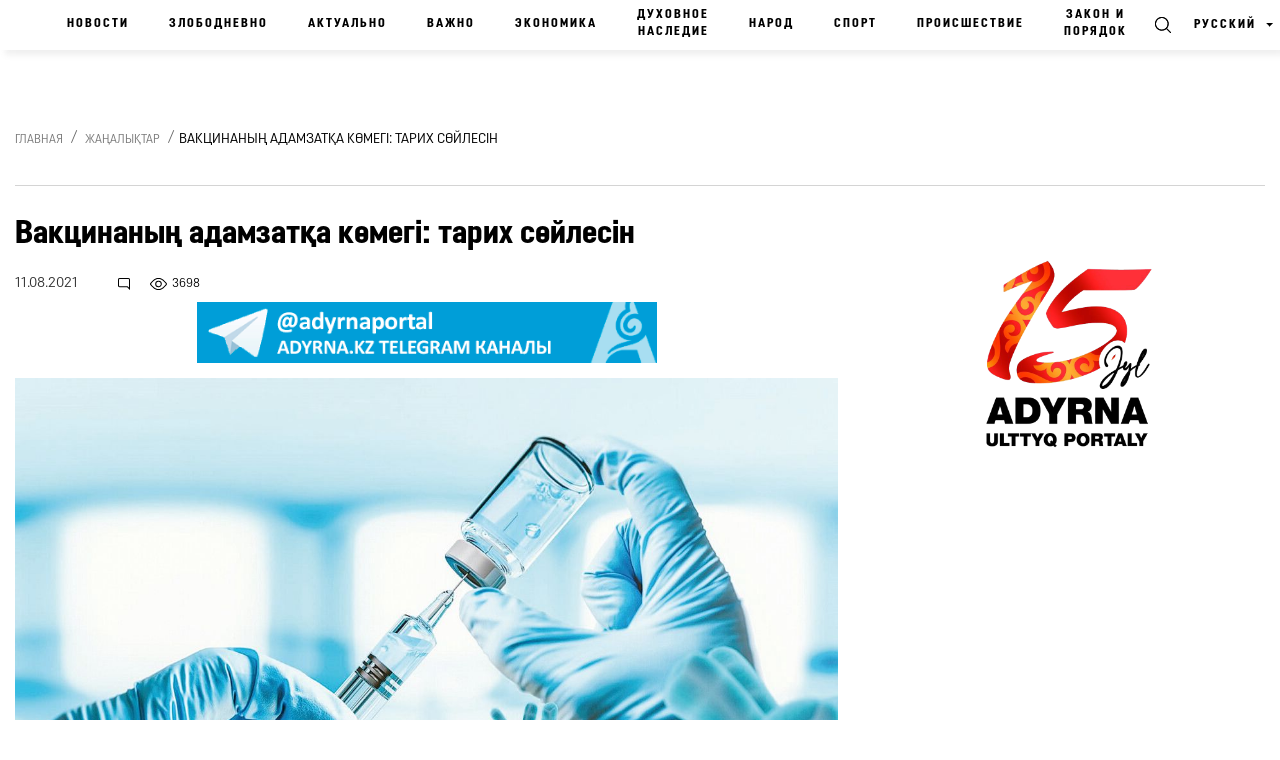

--- FILE ---
content_type: text/html; charset=UTF-8
request_url: https://adyrna.kz/post/81014
body_size: 26154
content:
<link rel="preload" as="style" href="https://adyrna.kz/build/assets/pages.article.fd0feaaa.css" /><link rel="modulepreload" href="https://adyrna.kz/build/assets/script.6ce067e2.js" /><link rel="stylesheet" href="https://adyrna.kz/build/assets/pages.article.fd0feaaa.css" /><script type="module" src="https://adyrna.kz/build/assets/script.6ce067e2.js"></script>
<!--app.blade.php-->
<!doctype html>
<html lang="ru" class="no-js">
<head>

    <meta charset="utf-8">
    <meta http-equiv="x-ua-compatible" content="ie=edge">
    <title>Вакцинаның адамзатқа көмегі: тарих сөйлесін | Национальный портал “Адырна”</title>
    <meta name="description" content="Жаһан жаппай күресіп жатқан жауыз дертке қарсы вакцина ойлап табылды. Әр елдің ғалымдары қолынан келгенше қалыспай, жарыса жасап жатыр. Қазақстанда короновирусқа қарсы екпе салдыру ағымдағы жылдың 11 ақпанында басталыпты. Алайда, Қазақстанның белсенділігі өзге елдермен салыстырғанда төмен болып тұр.... | Национальный портал “Адырна”">
    <meta name="keywords" content="">
    <meta name="viewport" content="width=device-width, initial-scale=1">
    <meta name="robots" content="index, follow">
    <link rel="canonical" href="https://adyrna.kz/post/81014">
    <meta name="mailru-domain" content="RrLGZI44O0oVBVqJ"/>
    <meta name="format-detection" content="telephone=no">
    <meta name="HandheldFriendly" content="true">
    <meta name="theme-color" content="#F1F1F1">
    <meta property="fb:app_id" content="944375502576896"/>
    <meta name="google-site-verification" content="QfzaGxg6eMFrHCVC9596c0lwyJ7AoUOCPAe1vOoKc9k"/>
        <meta property="og:type" content="article"/>
    
    <meta property="og:locale" content="ru_RU"/>

    
    
        
    <meta property="og:title" content="Вакцинаның адамзатқа көмегі: тарих сөйлесін | Национальный портал “Адырна”"/>
    <meta property="og:description" content="Жаһан жаппай күресіп жатқан жауыз дертке қарсы вакцина ойлап табылды. Әр елдің ғалымдары қолынан келгенше қалыспай, жарыса жасап жатыр. Қазақстанда короновирусқа қарсы екпе салдыру ағымдағы жылдың 11 ақпанында басталыпты. Алайда, Қазақстанның белсенділігі өзге елдермен салыстырғанда төмен болып тұр.... | Национальный портал “Адырна”"/>
    <meta property="og:url" content="https://adyrna.kz/post/81014"/>
    <meta property="og:image" content="https://adyrna.kz/content/uploads/2021/08/15-1-78.jpg"/>
    <meta property="og:image:secure_url" content="https://adyrna.kz/content/uploads/2021/08/15-1-78.jpg"/>
    <meta property="og:image:width" content="1200"/>
    <meta property="og:image:height" content="630"/>


    
    <meta name="twitter:card" content="summary_large_image">
    <meta name="twitter:title" content="Вакцинаның адамзатқа көмегі: тарих сөйлесін | Национальный портал “Адырна”">
    <meta name="twitter:description" content="Жаһан жаппай күресіп жатқан жауыз дертке қарсы вакцина ойлап табылды. Әр елдің ғалымдары қолынан келгенше қалыспай, жарыса жасап жатыр. Қазақстанда короновирусқа қарсы екпе салдыру ағымдағы жылдың 11 ақпанында басталыпты. Алайда, Қазақстанның белсенділігі өзге елдермен салыстырғанда төмен болып тұр.... | Национальный портал “Адырна”">
    <meta name="twitter:image" content="https://adyrna.kz/content/uploads/2021/08/15-1-78.jpg">

    <link rel="image_src" href="https://adyrna.kz/content/uploads/2021/08/15-1-78.jpg"/>

    <link rel="icon" type="image/png" href="/favicon.png">

    <script type="application/ld+json">
        {
            "@context": "https://schema.org",
            "@type": "Organization",
            "name": "Национальный портал «Адырна»",
            "alternateName": "Adyrna",
            "url": "https://adyrna.kz",
            "logo": "https://adyrna.kz/images/logo.png",
            "founder": {
                "@type": "Person",
                "name": "Арман Серикович Аубакир",
                "jobTitle": "Руководитель портала",
                "description": "Активный участник общественной жизни, формирующий национальное мнение"
            },
            "description": "«Адырна» — интеллектуально-общественный медиа-портал, продвигающий казахскую идентичность, национальные ценности, традиции и духовное наследие. Платформа поднимает важные темы нации, анализирует события, формирует будущее с уважением к истории.",
            "sameAs": [
                "https://www.facebook.com/adyrna.kz",
                "https://www.instagram.com/adyrna.kz",
                "https://t.me/adyrna_kz"
            ],
            "address": {
                "@type": "PostalAddress",
                "addressCountry": "KZ"
            },
            "foundingDate": "2010",
            "memberOf": {
                "@type": "Organization",
                "name": "Казахстанское медиа-сообщество"
            }
        }
    </script>
    <script type="application/ld+json">
        {
            "@context": "https://schema.org",
            "@type": "NewsMediaOrganization",
            "name": "Национальный портал «Адырна»",
            "alternateName": "Adyrna",
            "url": "https://adyrna.kz",
            "logo": {
                "@type": "ImageObject",
                "url": "https://adyrna.kz/images/logo.png",
                "width": 600,
                "height": 60
            },
            "description": "Национальный портал «Адырна» — современная интеллектуально-общественная медиа-платформа, посвящённая казахской самобытности, истории, духовным ценностям и национальному развитию.",
            "foundingDate": "2010-01-01",
            "founder": {
                "@type": "Person",
                "name": "Арман Серикович Аубакир"
            },
            "publishingPrinciples": "https://adyrna.kz/publishing-principles",
            "ethicsPolicy": "https://adyrna.kz/ethics",
            "sameAs": [
                "https://facebook.com/adyrna.kz",
                "https://instagram.com/adyrna.kz",
                "https://t.me/adyrna_kz"
            ],
            "address": {
                "@type": "PostalAddress",
                "addressCountry": "KZ"
            }
        }
    </script>
    


        <script type="application/ld+json">
        {
            "@context": "https://schema.org",
            "@type": "NewsArticle",
            "mainEntityOfPage": {
                "@type": "WebPage",
                "@id": "https://adyrna.kz/post/81014"
            },
            "headline": "Вакцинаның адамзатқа көмегі: тарих сөйлесін | Национальный портал “Адырна”",
            "description": "Жаһан жаппай күресіп жатқан жауыз дертке қарсы вакцина ойлап табылды. Әр елдің ғалымдары қолынан келгенше қалыспай, жарыса жасап жатыр. Қазақстанда короновирусқа қарсы екпе салдыру ағымдағы жылдың 11 ақпанында басталыпты. Алайда, Қазақстанның белсенділігі өзге елдермен салыстырғанда төмен болып тұр.... | Национальный портал “Адырна”",
            "image": [
                "https://adyrna.kz/content/uploads/2021/08/15-1-78.jpg"
            ],
            "author": {
                "@type": "Person",
                "name": "Асхат Қасенғали"
            },
            "publisher": {
                "@type": "Organization",
                "name": "Национальный портал «Адырна»",
                "logo": {
                    "@type": "ImageObject",
                    "url": "https://adyrna.kz/images/logo.png"
                }
            },
            "datePublished": "2021-08-11T20:44:09+05:00",
            "dateModified": "2026-02-03T20:23:08+05:00"
        }
    </script>
    
    <link rel="preload" as="style" href="https://adyrna.kz/build/assets/pages.article.fd0feaaa.css" /><link rel="preload" as="style" href="https://adyrna.kz/build/assets/app.208eb803.css" /><link rel="modulepreload" href="https://adyrna.kz/build/assets/app.2f185b4f.js" /><link rel="modulepreload" href="https://adyrna.kz/build/assets/script.6ce067e2.js" /><link rel="stylesheet" href="https://adyrna.kz/build/assets/pages.article.fd0feaaa.css" /><link rel="stylesheet" href="https://adyrna.kz/build/assets/app.208eb803.css" /><script type="module" src="https://adyrna.kz/build/assets/app.2f185b4f.js"></script><script type="module" src="https://adyrna.kz/build/assets/script.6ce067e2.js"></script>
    <script>
        (function (H) {
            H.className = H.className.replace(/\bno-js\b/, 'js')
        })(document.documentElement)
    </script>
    <!--[if lt IE 9 ]>
    <script src="/js/html5shiv-3.7.2.min.js" defer type="text/javascript"></script>
    <script src="/js/respond.min.js" defer type="text/javascript"></script>
    <meta content="no" http-equiv="imagetoolbar">
    <![endif]-->
    <!-- Google tag (gtag.js) -->
    <script async src="https://www.googletagmanager.com/gtag/js?id=G-XQQJTGRRKX"></script>
    <script>
        window.dataLayer = window.dataLayer || [];

        function gtag() {
            dataLayer.push(arguments);
        }

        gtag('js', new Date());
        gtag('config', 'G-XQQJTGRRKX');
    </script>

    <!-- Yandex Metrika -->
    <script type="text/javascript">
        (function (m, e, t, r, i, k, a) {
            m[i] = m[i] || function () {
                (m[i].a = m[i].a || []).push(arguments)
            };
            m[i].l = 1 * new Date();
            for (var j = 0; j < document.scripts.length; j++) {
                if (document.scripts[j].src === r) return;
            }
            k = e.createElement(t), a = e.getElementsByTagName(t)[0],
                k.async = 1, k.src = r, a.parentNode.insertBefore(k, a)
        })(window, document, "script", "https://mc.yandex.ru/metrika/tag.js", "ym");
        ym(85939719, "init", {
            clickmap: true,
            trackLinks: true,
            accurateTrackBounce: true
        });
    </script>
    <noscript>
        <div><img src="https://mc.yandex.ru/watch/85939719" style="position:absolute; left:-9999px;" alt=""/></div>
    </noscript>

    <!-- Google Analytics -->
    <script>
        (function (i, s, o, g, r, a, m) {
            i['GoogleAnalyticsObject'] = r;
            i[r] = i[r] || function () {
                (i[r].q = i[r].q || []).push(arguments)
            }, i[r].l = 1 * new Date();
            a = s.createElement(o), m = s.getElementsByTagName(o)[0];
            a.async = 1;
            a.src = g;
            m.parentNode.insertBefore(a, m)
        })(window, document, 'script', 'https://www.google-analytics.com/analytics.js', 'ga');
        ga('create', 'UA-117421885-1', 'auto');
        ga('send', 'pageview');
    </script>

    
    <script data-ad-client="ca-pub-1228786510087501" async
            src="https://pagead2.googlesyndication.com/pagead/js/adsbygoogle.js"></script>

    
    <link rel="stylesheet" href="https://cdnjs.cloudflare.com/ajax/libs/Swiper/4.5.0/css/swiper.css"
          integrity="sha512-cjuGuLmHnZITUy7HuGAl8RiiaNtzKH6ocCsISihxqrK98P1Ki7ugF+Oot0DHgPG++ZpywwsNNUxL4InsG6iYQw=="
          crossorigin="anonymous" referrerpolicy="no-referrer"/>
</head>

<body>

<div id="fb-root"></div>
<script async defer crossorigin="anonymous"
        src="https://connect.facebook.net/kk_KZ/sdk.js#xfbml=1&autoLogAppEvents=1&version=v4.0&appId=944375502576896"></script>
<!-- App Begin -->
<div class="app">

    <!-- App Wrapper Begin -->
    <div class="app__wrapper">

        <!--header.blade.php-->
<!-- Header Begin -->
<header class="header sticky" data-class-fixed="-sticky">

    <div class="header__container container-fluid">
        <a href="/ru" class="logo_adyrna" title="Adyrna"></a>
        <nav class="navigation">
            
                        
            <a href="https://adyrna.kz/ru"
               class="navigation__link">
                Новости
            </a>
                        
            <a href="https://adyrna.kz/ru/category/ozekti"
               class="navigation__link">
                Злободневно
            </a>
                        
            <a href="https://adyrna.kz/ru/category/eleuli"
               class="navigation__link">
                Актуально
            </a>
                        
            <a href="https://adyrna.kz/ru/category/manizdy"
               class="navigation__link">
                Важно
            </a>
                        
            <a href="https://adyrna.kz/ru/category/economics"
               class="navigation__link">
                Экономика
            </a>
                        
            <a href="https://adyrna.kz/ru/category/ruhaniyat"
               class="navigation__link">
                Духовное наследие
            </a>
                        
            <a href="https://adyrna.kz/ru/category/ult"
               class="navigation__link">
                Народ
            </a>
                        
            <a href="https://adyrna.kz/ru/category/sport"
               class="navigation__link">
                Спорт
            </a>
                        
            <a href="https://adyrna.kz/ru/category/okiga"
               class="navigation__link">
                Происшествие
            </a>
                        
            <a href="https://adyrna.kz/ru/category/zan-men-tartip"
               class="navigation__link">
                Закон и порядок
            </a>
            

        </nav>
        <div class="header__right d-flex justify-content-end">
            <a href="#" class="header__search" data-toggle="modal" data-target="#modal-search"></a>
            <div class="dropdown header__lang">
                                <div class="header__lang-title">Русский</div>
                <div class="dropdown-menu dropdown-menu-right">
                    
                                                            <a rel="alternate"
                       hreflang="kk"
                       href="/kk/post/81014"
                       class="header__lang-link"
                    >
                        Қазақша
                    </a>
                                                                                                                        <a rel="alternate"
                       hreflang="en"
                       href="/en/post/81014"
                       class="header__lang-link"
                    >
                        English
                    </a>
                                                                                <a rel="alternate"
                       hreflang="zh"
                       href="/zh/post/81014"
                       class="header__lang-link"
                    >
                        简体中文
                    </a>
                                                                                <a rel="alternate"
                       hreflang="tt"
                       href="/tt/post/81014"
                       class="header__lang-link"
                    >
                        قازاقشا
                    </a>
                                                                                <a rel="alternate"
                       hreflang="lt"
                       href="/lt/post/81014"
                       class="header__lang-link"
                    >
                        Qazaqsha
                    </a>
                                                                                <a rel="alternate"
                       hreflang="tr"
                       href="/tr/post/81014"
                       class="header__lang-link"
                    >
                        Türkçe
                    </a>
                                                                                <a rel="alternate"
                       hreflang="jp"
                       href="/jp/post/81014"
                       class="header__lang-link"
                    >
                        日本語
                    </a>
                                                                                <a rel="alternate"
                       hreflang="kr"
                       href="/kr/post/81014"
                       class="header__lang-link"
                    >
                        조선말/朝鮮말
                    </a>
                                        
                </div>
            </div>
            <div class="header__burger">
                <a class="burger"><span class="burger__item"></span></a>
                <div id="mega-menu" class="mega-menu">
                    
                    <div class="mega-menu__row">
                                                <div class="mega-menu__col">
                            <div class="mega-menu__menu">
                                <div class="mega-menu__title">
                                    <a href="/ru/category/batys-ajmaktar">
                                        Западные регионы
                                    </a>
                                </div>

                                                                <a href="/ru/category/batys-kazakstan-oblysy" class="mega-menu__link">
                                    Западно-Казахстанская область
                                </a>
                                                                <a href="/ru/category/oral-kalasy" class="mega-menu__link">
                                    город Уральск
                                </a>
                                                                <a href="/ru/category/mangystau-oblysy" class="mega-menu__link">
                                    Мангистауская область
                                </a>
                                                                <a href="/ru/category/aktau-kalasy" class="mega-menu__link">
                                    город Актау
                                </a>
                                                                <a href="/ru/category/atyrau-oblysy" class="mega-menu__link">
                                    Атырауская область
                                </a>
                                                                <a href="/ru/category/atyrau-kalasy" class="mega-menu__link">
                                    город Атырау
                                </a>
                                                                <a href="/ru/category/aktebe-oblysy" class="mega-menu__link">
                                    Актюбинская область
                                </a>
                                                                <a href="/ru/category/aktebe-kalasy" class="mega-menu__link">
                                    город Актобе
                                </a>
                                                            </div>
                        </div>
                                                <div class="mega-menu__col">
                            <div class="mega-menu__menu">
                                <div class="mega-menu__title">
                                    <a href="/ru/category/ortalyk-ajmaktar">
                                        Центральные регионы
                                    </a>
                                </div>

                                                                <a href="/ru/category/astana-kalasy" class="mega-menu__link">
                                    город Астана
                                </a>
                                                                <a href="/ru/category/akmola-oblysy" class="mega-menu__link">
                                    Акмолинская область
                                </a>
                                                                <a href="/ru/category/kekshetau-kalasy" class="mega-menu__link">
                                    город Кокшетау
                                </a>
                                                                <a href="/ru/category/karagandy-kalasy" class="mega-menu__link">
                                    город Караганда
                                </a>
                                                                <a href="/ru/category/karagandy-oblysy" class="mega-menu__link">
                                    Карагандинская область
                                </a>
                                                                <a href="/ru/category/ulytau-oblysy" class="mega-menu__link">
                                    Улытауская область
                                </a>
                                                                <a href="/ru/category/zhezkazgan-kalasy" class="mega-menu__link">
                                    город Жезказган
                                </a>
                                                                <a href="/ru/category/temirtau-kalasy" class="mega-menu__link">
                                    город Темиртау
                                </a>
                                                                <a href="/ru/category/balkash-kalasy" class="mega-menu__link">
                                    город Балхаш
                                </a>
                                                            </div>
                        </div>
                                                <div class="mega-menu__col">
                            <div class="mega-menu__menu">
                                <div class="mega-menu__title">
                                    <a href="/ru/category/soltystik-ajmaktar">
                                        Северные регионы
                                    </a>
                                </div>

                                                                <a href="/ru/category/kostanaj-kalasy" class="mega-menu__link">
                                    город Костанай
                                </a>
                                                                <a href="/ru/category/kostanaj-oblysy" class="mega-menu__link">
                                    Костанайская область
                                </a>
                                                                <a href="/ru/category/pavlodar-kalasy" class="mega-menu__link">
                                    город Павлодар
                                </a>
                                                                <a href="/ru/category/pavlodar-oblysy" class="mega-menu__link">
                                    Павлодарская область
                                </a>
                                                                <a href="/ru/category/petropavl-kalasy" class="mega-menu__link">
                                    город Петропавловск
                                </a>
                                                                <a href="/ru/category/soltystik-kazakstan-oblysy" class="mega-menu__link">
                                    Северо-Казахстанская область
                                </a>
                                                            </div>
                        </div>
                                                <div class="mega-menu__col">
                            <div class="mega-menu__menu">
                                <div class="mega-menu__title">
                                    <a href="/ru/category/ontystik-ajmaktar">
                                        Южные регионы
                                    </a>
                                </div>

                                                                <a href="/ru/category/almaty-kalasy" class="mega-menu__link">
                                    город Алматы
                                </a>
                                                                <a href="/ru/category/almaty-oblysy" class="mega-menu__link">
                                    Алматинская область
                                </a>
                                                                <a href="/ru/category/taldykorgan-kalasy" class="mega-menu__link">
                                    город Талдыкорган
                                </a>
                                                                <a href="/ru/category/jetisu-oblysy" class="mega-menu__link">
                                    Жетысуская область
                                </a>
                                                                <a href="/ru/category/shymkent-kalasy" class="mega-menu__link">
                                    город Шымкент
                                </a>
                                                                <a href="/ru/category/tyrkistan-oblysy" class="mega-menu__link">
                                    Туркестанская область
                                </a>
                                                                <a href="/ru/category/tyrkistan-kalasy" class="mega-menu__link">
                                    город Туркестан
                                </a>
                                                                <a href="/ru/category/taraz-kalasy" class="mega-menu__link">
                                    город Тараз
                                </a>
                                                                <a href="/ru/category/zhambyil-oblyisyi" class="mega-menu__link">
                                    Джамбулская область
                                </a>
                                                                <a href="/ru/category/kyzylorda-kalasy" class="mega-menu__link">
                                    город Кызылорда
                                </a>
                                                                <a href="/ru/category/kyzylorda-oblysy" class="mega-menu__link">
                                    Кызылординская область
                                </a>
                                                            </div>
                        </div>
                                                <div class="mega-menu__col">
                            <div class="mega-menu__menu">
                                <div class="mega-menu__title">
                                    <a href="/ru/category/shygys-ajmaktar">
                                        Восточные регионы
                                    </a>
                                </div>

                                                                <a href="/ru/category/semej-kalasy" class="mega-menu__link">
                                    город Семей
                                </a>
                                                                <a href="/ru/category/oskemen-kalasy" class="mega-menu__link">
                                    город Усть-Каменогорск
                                </a>
                                                                <a href="/ru/category/shygys-kazakstan-oblysy" class="mega-menu__link">
                                    Восточно-Казахстанская область
                                </a>
                                                                <a href="/ru/category/abai-oblysy" class="mega-menu__link">
                                    Абайская область
                                </a>
                                                            </div>
                        </div>
                                                <div class="mega-menu__col">
                            <div class="mega-menu__menu">
                                <div class="mega-menu__title">
                                    <a href="/ru/category/news">
                                        Новости
                                    </a>
                                </div>

                                                                <a href="/ru/category/kazakhstan" class="mega-menu__link">
                                    Казахстан
                                </a>
                                                                <a href="/ru/category/alem" class="mega-menu__link">
                                    Мир
                                </a>
                                                                <a href="/ru/category/qogam" class="mega-menu__link">
                                    Общество
                                </a>
                                                                <a href="/ru/category/kokeikesti" class="mega-menu__link">
                                    Актуальное
                                </a>
                                                                <a href="/ru/category/enbek-adamy" class="mega-menu__link">
                                    Человек труда
                                </a>
                                                                <a href="/ru/category/sport" class="mega-menu__link">
                                    Спорт
                                </a>
                                                                <a href="/ru/category/suhbat" class="mega-menu__link">
                                    Интервью
                                </a>
                                                                <a href="/ru/category/pikirler" class="mega-menu__link">
                                    Мнение
                                </a>
                                                                <a href="/ru/category/adyrnama" class="mega-menu__link">
                                    Наши проекты
                                </a>
                                                                <a href="/ru/category/polls" class="mega-menu__link">
                                    Опросы
                                </a>
                                                                <a href="/ru/category/saraptama" class="mega-menu__link">
                                    Эксперт
                                </a>
                                                                <a href="/ru/category/konst-reforma-2026" class="mega-menu__link">
                                    Конституционная реформа-2026
                                </a>
                                                            </div>
                        </div>
                                                <div class="mega-menu__col">
                            <div class="mega-menu__menu">
                                <div class="mega-menu__title">
                                    <a href="/ru/category/eleuli">
                                        Актуально
                                    </a>
                                </div>

                                                                <a href="/ru/category/ishki-sayasat" class="mega-menu__link">
                                    Внутренняя политика
                                </a>
                                                                <a href="/ru/category/syrtky-sayasat" class="mega-menu__link">
                                    Внешняя политика
                                </a>
                                                                <a href="/ru/category/investment-policy" class="mega-menu__link">
                                    Инвестиционная политика
                                </a>
                                                                <a href="/ru/category/gender-policy" class="mega-menu__link">
                                    Гендерная политика
                                </a>
                                                                <a href="/ru/category/population-policy" class="mega-menu__link">
                                    Демографическая политика
                                </a>
                                                                <a href="/ru/category/social-politics" class="mega-menu__link">
                                    Социальная политика
                                </a>
                                                                <a href="/ru/category/bilic-zhane-sayasat" class="mega-menu__link">
                                    Правительство и политика
                                </a>
                                                                <a href="/ru/category/basshylardyn-ratingi" class="mega-menu__link">
                                    Рейтинг руководителей и акимов
                                </a>
                                                                <a href="/ru/category/azamattyq-qogam-instituttary" class="mega-menu__link">
                                    Институты гражданского общества
                                </a>
                                                                <a href="/ru/category/state-agency" class="mega-menu__link">
                                    Правительственные органы
                                </a>
                                                                <a href="/ru/category/appointment-and-resignation" class="mega-menu__link">
                                    Назначения и увольнения
                                </a>
                                                                <a href="/ru/category/human-rights" class="mega-menu__link">
                                    Права человека
                                </a>
                                                                <a href="/ru/category/kr-zahdary" class="mega-menu__link">
                                    Законы РК
                                </a>
                                                                <a href="/ru/category/memlekettik-bagdarlamalar" class="mega-menu__link">
                                    Национальные проекты
                                </a>
                                                                <a href="/ru/category/diplomat-missiyasy" class="mega-menu__link">
                                    Дипломатическая миссия
                                </a>
                                                                <a href="/ru/category/kukyk" class="mega-menu__link">
                                    Право
                                </a>
                                                                <a href="/ru/category/el" class="mega-menu__link">
                                    Народ
                                </a>
                                                                <a href="/ru/category/bas-taлyryp" class="mega-menu__link">
                                    Главное
                                </a>
                                                                <a href="/ru/category/minber" class="mega-menu__link">
                                    Трибуна
                                </a>
                                                                <a href="/ru/category/referendum2024" class="mega-menu__link">
                                    Референдум 2024
                                </a>
                                                            </div>
                        </div>
                                                <div class="mega-menu__col">
                            <div class="mega-menu__menu">
                                <div class="mega-menu__title">
                                    <a href="/ru/category/economics">
                                        Экономика
                                    </a>
                                </div>

                                                                <a href="/ru/category/traditional-economy" class="mega-menu__link">
                                    Традиционная экономика
                                </a>
                                                                <a href="/ru/category/market-economy" class="mega-menu__link">
                                    Рыночная экономика
                                </a>
                                                                <a href="/ru/category/administrative-economy" class="mega-menu__link">
                                    Авторитарная экономика
                                </a>
                                                                <a href="/ru/category/people-control" class="mega-menu__link">
                                    Народный контроль
                                </a>
                                                                <a href="/ru/category/anticorruption" class="mega-menu__link">
                                    Антикоррупционная политика
                                </a>
                                                                <a href="/ru/category/tourism" class="mega-menu__link">
                                    Туризм
                                </a>
                                                                <a href="/ru/category/analitika" class="mega-menu__link">
                                    Аналитика
                                </a>
                                                                <a href="/ru/category/biznes-zhanalyktar" class="mega-menu__link">
                                    Бизнес новости
                                </a>
                                                                <a href="/ru/category/arzhyi" class="mega-menu__link">
                                    Финансы
                                </a>
                                                            </div>
                        </div>
                                                <div class="mega-menu__col">
                            <div class="mega-menu__menu">
                                <div class="mega-menu__title">
                                    <a href="/ru/category/manizdy">
                                        Важно
                                    </a>
                                </div>

                                                                <a href="/ru/category/ulttyk-tarih" class="mega-menu__link">
                                    Национальная история
                                </a>
                                                                <a href="/ru/category/duniejuzilik-tarih" class="mega-menu__link">
                                    Всемирная история
                                </a>
                                                                <a href="/ru/category/qazaq-khandygy" class="mega-menu__link">
                                    Казахское ханство
                                </a>
                                                                <a href="/ru/category/alash-uldary" class="mega-menu__link">
                                    Деятели партии Алаш
                                </a>
                                                                <a href="/ru/category/turkitanu" class="mega-menu__link">
                                    Тюркология
                                </a>
                                                                <a href="/ru/category/olketanu" class="mega-menu__link">
                                    Краеведение
                                </a>
                                                                <a href="/ru/category/aldaspan" class="mega-menu__link">
                                    Военное искусство кочевников
                                </a>
                                                                <a href="/ru/category/rune" class="mega-menu__link">
                                    Древнетюркский графика
                                </a>
                                                                <a href="/ru/category/altyn-orda-750" class="mega-menu__link">
                                    Золотая орда - 750
                                </a>
                                                                <a href="/ru/category/al-farabi-1150" class="mega-menu__link">
                                    Аль-фараби - 1150
                                </a>
                                                                <a href="/ru/category/abai-175" class="mega-menu__link">
                                    Абай - 175
                                </a>
                                                            </div>
                        </div>
                                                <div class="mega-menu__col">
                            <div class="mega-menu__menu">
                                <div class="mega-menu__title">
                                    <a href="/ru/category/ruhaniyat">
                                        Духовное наследие
                                    </a>
                                </div>

                                                                <a href="/ru/category/shygarmashylyk" class="mega-menu__link">
                                    Творчество
                                </a>
                                                                <a href="/ru/category/poeziya" class="mega-menu__link">
                                    Поэзия
                                </a>
                                                                <a href="/ru/category/proza" class="mega-menu__link">
                                    Проза
                                </a>
                                                                <a href="/ru/category/drama" class="mega-menu__link">
                                    Драма
                                </a>
                                                                <a href="/ru/category/dala-danalygy" class="mega-menu__link">
                                    Степная мудрость
                                </a>
                                                                <a href="/ru/category/asyl-qazyna" class="mega-menu__link">
                                    Культурное сокровище
                                </a>
                                                                <a href="/ru/category/soz-qudiret" class="mega-menu__link">
                                    Слово – Сила
                                </a>
                                                                <a href="/ru/category/on-birinshi-kalamysh-ruhaniyat" class="mega-menu__link">
                                    Одиннадцатая ручка
                                </a>
                                                                <a href="/ru/category/kitaphana" class="mega-menu__link">
                                    Библиотека
                                </a>
                                                                <a href="/ru/category/ertegiler" class="mega-menu__link">
                                    Сказки
                                </a>
                                                                <a href="/ru/category/ruhani-jangyry" class="mega-menu__link">
                                    Модернизация сознания
                                </a>
                                                                <a href="/ru/category/alash-arkauy" class="mega-menu__link">
                                    Опора Алаша
                                </a>
                                                            </div>
                        </div>
                                                <div class="mega-menu__col">
                            <div class="mega-menu__menu">
                                <div class="mega-menu__title">
                                    <a href="/ru/category/oner">
                                        Культура
                                    </a>
                                </div>

                                                                <a href="/ru/category/keskindeme-oneri" class="mega-menu__link">
                                    Живопись
                                </a>
                                                                <a href="/ru/category/bi" class="mega-menu__link">
                                    Танцы
                                </a>
                                                                <a href="/ru/category/actorlik-oner" class="mega-menu__link">
                                    Актёрское мастерство
                                </a>
                                                                <a href="/ru/category/teatr" class="mega-menu__link">
                                    Театр
                                </a>
                                                                <a href="/ru/category/kino" class="mega-menu__link">
                                    Кино
                                </a>
                                                                <a href="/ru/category/television" class="mega-menu__link">
                                    Телевидение
                                </a>
                                                                <a href="/ru/category/circus" class="mega-menu__link">
                                    Цирк
                                </a>
                                                                <a href="/ru/category/showbiz" class="mega-menu__link">
                                    Эстрада
                                </a>
                                                                <a href="/ru/category/media" class="mega-menu__link">
                                    Медиа
                                </a>
                                                                <a href="/ru/category/arhitektura" class="mega-menu__link">
                                    Архитектура
                                </a>
                                                            </div>
                        </div>
                                                <div class="mega-menu__col">
                            <div class="mega-menu__menu">
                                <div class="mega-menu__title">
                                    <a href="/ru/category/ult">
                                        Народ
                                    </a>
                                </div>

                                                                <a href="/ru/category/salt-dastur" class="mega-menu__link">
                                    Традиция
                                </a>
                                                                <a href="/ru/category/ulttyq-oiyn" class="mega-menu__link">
                                    Национальная игра
                                </a>
                                                                <a href="/ru/category/ulttyq-tagam" class="mega-menu__link">
                                    Национальная еда
                                </a>
                                                                <a href="/ru/category/ulttyq-tarbie" class="mega-menu__link">
                                    Национальное воспитание
                                </a>
                                                                <a href="/ru/category/ultty-kiim" class="mega-menu__link">
                                    Национальная одежда
                                </a>
                                                                <a href="/ru/category/jeti-qazyna" class="mega-menu__link">
                                    Традиционное охота
                                </a>
                                                            </div>
                        </div>
                                                <div class="mega-menu__col">
                            <div class="mega-menu__menu">
                                <div class="mega-menu__title">
                                    <a href="/ru/category/life-style">
                                        Live Style
                                    </a>
                                </div>

                                                                <a href="/ru/category/bozbala" class="mega-menu__link">
                                    Бозбала
                                </a>
                                                                <a href="/ru/category/boizhetken" class="mega-menu__link">
                                    Бойжеткен
                                </a>
                                                                <a href="/ru/category/homework" class="mega-menu__link">
                                    Домашнее задание
                                </a>
                                                                <a href="/ru/category/mahabbat" class="mega-menu__link">
                                    Любовь
                                </a>
                                                                <a href="/ru/category/shanyrak" class="mega-menu__link">
                                    Семейная жизнь
                                </a>
                                                                <a href="/ru/category/san" class="mega-menu__link">
                                    Мода
                                </a>
                                                                <a href="/ru/category/interesting-events" class="mega-menu__link">
                                    Интересные случаи
                                </a>
                                                                <a href="/ru/category/eskeri-zhurnalistika" class="mega-menu__link">
                                    Военная журналистика
                                </a>
                                                                <a href="/ru/category/fotoreportazhdar" class="mega-menu__link">
                                    Фоторепортажи
                                </a>
                                                            </div>
                        </div>
                                                <div class="mega-menu__col">
                            <div class="mega-menu__menu">
                                <div class="mega-menu__title">
                                    <a href="/ru/category/others">
                                        Другое
                                    </a>
                                </div>

                                                                <a href="/ru/category/baldyrgan" class="mega-menu__link">
                                    Малыши
                                </a>
                                                                <a href="/ru/category/jas-talant" class="mega-menu__link">
                                    Молодые таланты
                                </a>
                                                                <a href="/ru/category/temirqazyq" class="mega-menu__link">
                                    Фольклорное литература
                                </a>
                                                                <a href="/ru/category/tugan-jer-project" class="mega-menu__link">
                                    Проект «Родной край»
                                </a>
                                                                <a href="/ru/category/ulttyq-qundylyqtar-ult-qorgany" class="mega-menu__link">
                                    Национальные ценности - национальная оборона
                                </a>
                                                                <a href="/ru/category/factcheck" class="mega-menu__link">
                                    Проверка фактов
                                </a>
                                                                <a href="/ru/category/uly-otan-sofysyna-katysushylar" class="mega-menu__link">
                                    Участники Великой Отечественной войны
                                </a>
                                                                <a href="/ru/category/kr-zannamasy" class="mega-menu__link">
                                    Законодательство Республики Казахстан
                                </a>
                                                            </div>
                        </div>
                                                <div class="mega-menu__col">
                            <div class="mega-menu__menu">
                                <div class="mega-menu__title">
                                    <a href="/ru/category/ozekti">
                                        Злободневно
                                    </a>
                                </div>

                                                                <a href="/ru/category/densaulyk" class="mega-menu__link">
                                    Здоровье
                                </a>
                                                                <a href="/ru/category/featured" class="mega-menu__link">
                                    Лидер
                                </a>
                                                                <a href="/ru/category/fighting-extremism" class="mega-menu__link">
                                    Противодействие экстремизму
                                </a>
                                                                <a href="/ru/category/kazakh-terminology" class="mega-menu__link">
                                    Казахская терминология
                                </a>
                                                                <a href="/ru/category/event" class="mega-menu__link">
                                    События
                                </a>
                                                                <a href="/ru/category/podcast" class="mega-menu__link">
                                    Подкаст
                                </a>
                                                                <a href="/ru/category/sholu" class="mega-menu__link">
                                    Обзор
                                </a>
                                                                <a href="/ru/category/kezkaras" class="mega-menu__link">
                                    Взгляд
                                </a>
                                                                <a href="/ru/category/eksklyuziv" class="mega-menu__link">
                                    Эксклюзив
                                </a>
                                                                <a href="/ru/category/regiondar" class="mega-menu__link">
                                    Регионы
                                </a>
                                                                <a href="/ru/category/ekologiya" class="mega-menu__link">
                                    Экология
                                </a>
                                                            </div>
                        </div>
                                                <div class="mega-menu__col">
                            <div class="mega-menu__menu">
                                <div class="mega-menu__title">
                                    <a href="/ru/category/bilim-zhene-gylym">
                                        Образование и наука
                                    </a>
                                </div>

                                                                <a href="/ru/category/psychology" class="mega-menu__link">
                                    Психология
                                </a>
                                                                <a href="/ru/category/astronomy" class="mega-menu__link">
                                    Астрономия
                                </a>
                                                                <a href="/ru/category/science" class="mega-menu__link">
                                    Наука
                                </a>
                                                                <a href="/ru/category/zhigerlen" class="mega-menu__link">
                                    Энергия
                                </a>
                                                                <a href="/ru/category/akyl-patshalygy" class="mega-menu__link">
                                    Царство разума
                                </a>
                                                                <a href="/ru/category/amazing-live" class="mega-menu__link">
                                    Удивительная жизнь
                                </a>
                                                                <a href="/ru/category/mugalim-mertebesi" class="mega-menu__link">
                                    Учительская честь
                                </a>
                                                                <a href="/ru/category/mazmyndama" class="mega-menu__link">
                                    Содержание
                                </a>
                                                            </div>
                        </div>
                                                <div class="mega-menu__col">
                            <div class="mega-menu__menu">
                                <div class="mega-menu__title">
                                    <a href="/ru/category/densaulyk1">
                                        Здоровье
                                    </a>
                                </div>

                                                                <a href="/ru/category/salauatty-өmir-salty" class="mega-menu__link">
                                    Здоровый образ жизни
                                </a>
                                                                <a href="/ru/category/halyk-emshiligi" class="mega-menu__link">
                                    Народная медицина
                                </a>
                                                                <a href="/ru/category/koronavirus" class="mega-menu__link">
                                    Коронавирус
                                </a>
                                                            </div>
                        </div>
                        
                        
                        <div class="mega-menu__col">
                            <div class="mega-menu__menu">
                                <div class="mega-menu__title"></div>
                                <a href="https://shinline.kz/" target="_blank" class="mega-menu__link">
                                    Интернет-магазин Шин Line &raquo;
                                </a>
                            </div>
                        </div>
                    </div>

                    <div class="mega-menu__contacts" style="margin-top: 40px;">
                        <div class="mega-menu__contacts-title">Обратная связь</div>
                        <div class="mega-menu__contacts-item">
                            <div class="mega-menu__contacts-icon -whatsapp"></div>
                            +7 707 676 6977
                        </div>
                        <div class="mega-menu__contacts-item">
                            <div class="mega-menu__contacts-icon -email"></div>
                            adyrnaportal@gmail.com
                        </div>
                        <div class="mega-menu__contacts-item">
                            <div class="mega-menu__contacts-icon -ad"></div>
                            <a href="/page/reklama-na-sajte-adyrna-kz" class="mega-menu__link"
                               style="margin-top: 0;">Реклама на сайте</a>
                        </div>
                    </div>


                    <div class="mega-menu__app">
                        <a href="#" class="mega-menu__app-link">
                            <img src="/images/appstore.svg" alt="">
                        </a>
                        <a href="#" class="mega-menu__app-link">
                            <img src="/images/playmarket.svg" alt="">
                        </a>
                    </div>
                </div>
            </div>
        </div>

    </div>


</header>


        <!-- App Main Begin -->
        <main role="main" class="app__main">

            <!-- Article Begin -->
<style>
    p {
        margin-bottom: 0;
    }
/* .article__body > div > div { */
/*     style="white-space: normal !important; */
/* } */
</style>
<section class="py-6">
    <div class="container">
        <ul class="breadcrumbs">
            <li class="breadcrumbs__item">
                <a href=" / " class="breadcrumbs__link">Главная</a>
            </li>
            <li class="breadcrumbs__item">
                <a href="https://adyrna.kz/ru/category/news" class="breadcrumbs__link">Жаңалықтар</a>
            </li>
            <li class="breadcrumbs__item">Вакцинаның адамзатқа көмегі: тарих сөйлесін</li>
        </ul>

        <article class="article">
            <div class="row h-100">
                <div class="col-lg-8">
                    <h1 class="article__title">Вакцинаның адамзатқа көмегі: тарих сөйлесін</h1>
                    <div class="row flex">

                    </div>
                    <div class="article__tools pb-2">
                        <div class="article__date">11.08.2021</div>
                        <div class="article__tools-item">
                            <div class="article__tools-icon -comments"></div>
                            <span class="fb-comments-count" data-href="getFBCommentsUrl"></span>
                        </div>
                        <div class="article__tools-item">
                            <div class="article__tools-icon -eye"></div>
                            3698
                        </div>

                    </div>
                    <center>
                        <a href="https://t.me/adyrnaportal" target="_blank">
                            <img
                                src="https://adyrna.kz/content/uploads/2023/01/adyrna_telegram.png" width="460"
                                alt="Adyrna.kz Telegram" style="padding-top: 0; padding-bottom: 15px;"
                                loading="lazy">
                        </a>
                    </center>
                    <img src="https://adyrna.kz/content/uploads/2021/08/15-1-78.jpg" class="article__img" alt="https://adyrna.kz/content/uploads/2021/08/15-1-78.jpg"
                         loading="lazy">
                    <!--                    <figcaption class="article__figcaption">https://adyrna.kz/content/uploads/2021/08/15-1-78.jpg</figcaption>-->

                    <div class="row">
                        <div class="col-lg-10">
                            <div class="article__body">
                                
                                <div style="white-space: pre-wrap;"><strong>Жаһан жаппай күресіп жатқан жауыз дертке қарсы вакцина ойлап табылды. Әр елдің ғалымдары қолынан келгенше қалыспай, жарыса жасап жатыр. Қазақстанда короновирусқа қарсы екпе салдыру ағымдағы жылдың 11 ақпанында басталыпты. Алайда, Қазақстанның белсенділігі өзге елдермен салыстырғанда төмен болып тұр. Ақпарат ағымы тоқтаусыз алмасып отыратын цифрлі технологиялар заманында желідегі алаяқтар халық санасына үрей салып үлгеріп жүр. Әлеуметік желілерде таралып жүрген фейк ақпараттарды күнделікті көзіміз шалып қалады. Қазақстанда жалған ақпарат таратушыларға 20 АЕК көлеміндегі айыппұл төлеуден бастап 7 жылға дейін бас бостандығынан айыру жазасы қарастырылған. Алайда, заң халық арасыда дүрбелең салушыларға тосқауыл бола алмай отыр.</strong>

«Вакцина - чип, вакцина адам ДНК-сын өзгертеді, бедеулік, 2 жылдан соң бәріміз өлеміз, не үшін вакцина тегін?» Расында да солай ма? Вакцина термині жаңадан ойлап табылған жоқ. Медициналық практикада қолданыста жүргеніне жүздеген жылдар өтті. Ең алғаш ағышын дәрігері Э.Дженнер сиыр шешегін адамға егіп көрді. Вакцина термині де соған байланысты латынның vacca – сиыр, vaccіnus – сиырдікі сөздерінен жасалған. Осы шешек атты жұқпалы ауру XX ғасырдың өзінде 300 млн-ға жуық адамның өмірін жалмаған екен. Ал оған дейінгі ғасырларда қанша адамның қауіпті аурудың себебінен ажал құшқанын анықтау мүмкін емес. Шамамен жұқтырғандардың 30%-ы ауыр симпомдар әсерінен қиналып көз жұмған, ал аман қалғандардың денесін өмір бойы кетпейтін таңбалар жапқан. Әрине, бұл вакцина ойлап табылғанға дейінгі жағдай. Ғасырлар бойы түрлі эксперименттер жасалынып, өмірлерді жалмап жатқан ауруға қарсы ем ізделді. Сиыр шешегінің адам үшін қауіпсіз екендігін алғаш қарапайым фермерлер байқайды. Бұл құбылысты зерттеген жоғарыда аталып өткен ғалым Э.Дженнер 1796 жылдың 14 мамырында 8 жасар фермердің ұлы Джеймс Фиппске ең алғашқы вакцинаны салады. Сәтті аяқталған экспериментке Королевствалық ғылыми орталық күмәнмен қарағанымен, британдық әскерлер толық егіліп, ауру сап тиылған сәттен бастап, емдеудің жаңа тәсілі қолдау тапты.

Жүз жыл өткен соң Луи Пастер Дженнердің құрметіне «вакцина» терминін қолданысқа енгізеді. Бірақ, кедей елдерде вакцина салдыру мүмкіндігі болмағандықтан 50 жылға жуық өлім саны азаймай келген еді. Алайда, 1967 жылы ДДСҰ ұйымдастыруымен вакцинциялау бағдарламасы өткеннен кейін, адамзат шешек ауруын толықтай жеңді. Ең соңғы шешекпен ауру 1970 жылдары тіркелген екен, одан кейін бір де бір дерек жоқ. Қазір қауіпті вирус тек зертханада сақтаулы.

Өткен ғасырда полиомиелит ауруы талай баланың өмірін жалмады. Вирус ауыз арқылы организмге түсіп, өкпені және жүйке жүйесін жансыздандырады. Полиомиелит ауруының сыртқы белгілері жоқ болғандықтан, вирус 1905 жылы ғана швед дәрігері Ивар Викманның зерттеу нәтижелері барысында ашылды. 1952 жылы американдық врач Джонас Салк ауруға қарсы вакцина ойлап тапты. Ал 1961 жылы Дж.Салктың әріптесі Альберт Сейбин вакцинаның ішуге болатын түрін жасап шығарды. 1988 жылы ДДСҰ полиомиелитті жою мақсатында бағдарламаның қолға алынғандығын жариялайды. 1994 жылы АҚШ, 2000 жылы Қытай, Жапония, Оңтүстік Корея, 2002 жылы Еуропа, 2014 жылы Оңтүстік-Шығыс Азия өздерінің бұл аурудан азат болғандықтарын жариялады. Эксперттердің сараптама нәтежиелері бойынша полиомиелит ауруына қарсы вакцина арқасында жарты милионға жуық адам тірі қалған, 18 миллион адам жүре алады. Қазірде бұл ауру ошақтары Ауғанстан, Пәкістан, Нигерия елдерінде ғана бар. Жылына шамамен ондаған оқиға ғана кездеседі.
Қызылша ауыруына қарсы вакцинаның ойлап табылғанына 60 жылдан аса уақыт өтсе де, өлім-жітім саны азаймай келеді. Оған себеп, фейк ақпараттар.

Ауру жөтел мен түшкіру кезінде, ауру адаммен қарым-қатынаста болған кезде жұғады. Дене темпераурасының жоғарылауымен басталады да, денеде бөртпелердің пайда болуымен жалғасады. Адам өміріне қауіп төндіретін ауыр түрінде іш өту, пневмония, мидың қабынуы белгілері байқалады. Вакцина ойлап табылғанға дейін осы ауру жылына орташа есеппен 2,6 млн адамның өмірін жалмап отырған. Алайда вакцина ойлап табылған соң да адамзат қызылшаны толықтай жеңген жоқ. Себебі, қызылша өте тез жұғатын ауру болғандықтан, толықтай жеңу үшін бүкіл адамзаттың 95%-ы екпе алуы керек. Соңғы кезде АҚШ пен Еуропада ауру тым өршіп барады. Оған себеп интернет арқылы тез тараған екпеге қарсы топтардың идеялары. Ол идеяға негіз болған британдық дәрігер Эндрю Уэйкфилдтің 1998 жылы жарық көрген даулы мақаласы еді. Мақалада «қызылшаға, паротитке, қызамыққа қарсы екпелер балаларды аутизмге шалдықтырады» деп көрсетілген. Кейіннен бұл факт жоққа шығарылып, Э.Уэкфил лицензиясынан айырылғанымен, жалған ақпарат ұмытыла қоймады.

19 ғасырда туберкулез Европадағы ересектердің төрттен бірін ажал құштырды. 1882 жылы Р.Кох туберкулез тудыратын микробактерианы бөліп алып, туберклин жасап шығарды. Туберкулин жасап шығарылған күн 20 наурыз ДДСҰ шешімімен Бүкіләлемдік туберкулезбен күрес күні болып шешілді. Туберкулездің ауыр түрлерін болдырмаудың, алдын алудың шешімі алғаш 20 ғасырдың басында француз ғалымдары Альбер Кальметт пен Камиль Герен сиырдан алынған вирус нәтежиесінде вакцина ойлап тапқан кезде табылды. Адамзат қазір туберкулезді толықтай жеңген жоқ, бірақ ол алдын алуға, емдеуге болатын ауруға айналды, өлім-жітім саны да азайды.

Вакциналардың жасап шығарылу хронологиясы:
• 1796 – Эдвард Дженнер алғашқы вакцинаны жасап шығарды
• 1880 – Луи Пастер тырысқақ ауруына қарсы алғашқы вакцинаны жасап шығарды;
• 1885 – Луи Пастер мен Пьер Ру құтыруға қарсы вакина ойлап тапты;
• 1890 – Эмил фон Беринг жасап шығарған сіреспеге қарсы алғашқы вакцина;
• 1892 – Владимир Хавкин жасап шығарған тырысқаққа қарсы вакцина;
• 1896 – Алмрот Райт, Рихард Пфейффера және Вильгельм Кол жасаған іш сүзегіне қарсы алғашы вакцина;
• 1897 – Владимир Хавкин жасап шығарған обаға қарсы вакцина;
• 1897 – Эрнест Дюшеннен обаға қарсы алғашқы антибиотик;
• 1921 – Альберт Кальметтен туберкулезге қарсы алғашқы вакцина;
• 1923 – Күл ауруына қарсы алғашқы вакцина, жасап шығарған: Гастон Рамон, Эмил фон Беринг, Китасато Сибасабуро;
• 1924 – Джордж Дик пен Глэдис Диктен қызамыққа қарсы алғашқы вакцина;
• 1924 – Гастон Рамон, К. Цоллер и П. Дескомбадан сіреспеге қарсы алғашы өлі вирустан жасалған вакцина;
• 1926 – Лейл Денмарктан көкжөтелге қарсы алғашқы вакцина;
• 1932 – Макс Тейлер мен Жан Легр жасап шығарған сары безгекке қарсы алғашқы вакцина;
• 1937 – Бөртпе сүзекке қарсы Рудольф Вайгл, Людвиг Флек және Ханс Цинссера оайлп тапқан вакцина;
• 1937 – Тұмауға қарсы алғашқы вакцина, Анатолий Смородинцев ойлап шығарған;
• 1941 – Кене энцефалитіне қарсы алғашқы вакцина, Анатолий Смородинцев ойлап тапты;
• 1951 – Бруцелезге қарсы вакцина;
• 1952 – Хилари Копровский ойлап тапқан полиомиелитке қарсы вакцина;
• 1954 – Жапондық энцефалитке қарсы екпе;
• 1954 – Топалаңға қарсы алғақы екпе;
• 1957 – Аденовирусты инфекцияға қарсы алғашқы вакцина;
• 1961 – Алғашқы полиомиелитке қарсы ішке қолдануға арналған вакцина, А.Сейбин вакцина авторы;
• 1963 – Қызылшаға қарс алғашқы вакина;
• 1967 – Паротитке қарсы алғашқы екпе;
• 1970 – Қызамыққа қасы екпе;
• 1977 – Пневмококкқа қарсы алғашқы екпе;
• 1978 – Менингоккоккқа қарсы алғашқы екпе;
• 1981 – В гепатитіне қарсы екпе;
• 1984 – Желшешекке қарсы екпе;
• 1985 – Гемофильді таяқшаларға қарсы алғашқы екпе;
• 1989 – Ку-қызбасына қарсы алғашы вакцина;
• 1991 – А гепатитіне қарсы алғашқы вакцина;
• 1998 – Лайм ауруына қарсы вакцина;
• 1998 – Ротавирусқа қары екпе;
• 2003 – Тұмауға қарсы алғашқы спрей вакцина;
• 2006 – Папиллома вирусына қарсы ағашқы екпе;
• 2012 – Е гепатитіне қарсы алғашқы екпе;
• 2012 – Тұмауға арналған алғашқы төрт валентті вакцина;
• 2015 – Энтеровирус 71-ге қарсы вакцина;
• 2015 – Безгекке қарсы вакцина;
• 2015 – Эбола вирусына қарсы екпе;
• 2015 – Денге қызбасына қарсы вакцина;

<strong>Адамзат тарихында эпидемияға ұшырау алғаш рет емес. Әр заманда әр түрлі қауіпті вирус адамзатты қойға тиген қасқырдай қырып, үрейде ұстап келген. Қазіргі медицина дамыған заманда Covid-19 сынды вирусты ауыздықтау үшін адамзатқа бұрынғыдай жүздеген жылдардың керегі жоқ. Еске сала кетсек, коронавирус 2019 жылдың желтоқсан айында пайда болды, ал оған қарсы алғашқы вакцина 7 ай өткенде, яғни, 25.06.2020 жылы жасап шығарылды. Бұл вакцина тек әскери қызметкерлерге ғана қолданылған болатын. Ал қарапайым халыққа арналған екпені Ресей ғалымдары 11.08.2020 жылы қолданысқа енгізді. Вакцина емдемейді, вакцина аурудың алдын алады. Ауырып ем іздегенше ауырмайтын жол іздейік.</strong>
<p style="text-align: right;"><strong>Әбләзімова Маржан</strong></p></div>
                                                                                                <div class="flex gap-5 mb-3 pt-4">
                                                                    </div>
                                <div class="ui shape socials">
                                    <div class="sides">
                                        <div class="side active">
                                            <div class="content">
                                                <div class="header-sides">
                                                    <a class="ui large basic label"
                                                       href="https://web.facebook.com/adyrna.kz/" target="_blank"><span
                                                            style="color:#1EB4F1;font-size: 18px;">Facebook</span> -
                                                        парақшамызға жазылыңыз!

                                                    </a>
                                                    <img class="social" src="/images/facebook.png">
                                                </div>
                                            </div>
                                        </div>
                                        <div class="side">
                                            <div class="content">
                                                <div class="header-sides">
                                                    <a class="ui large basic label"
                                                       href="https://www.youtube.com/channel/UCP5lDuFEFUU3KvzKibnnhNg?app=desktop"
                                                       target="_blank">
                                                        <span style="color:#1EB4F1;font-size: 18px;">YouTube</span>
                                                        -
                                                        арнамызға жазылыңыз!
                                                    </a>
                                                    <img class="social" src="/images/youtube.png">
                                                </div>
                                            </div>
                                        </div>
                                        <div class="side">
                                            <div class="content">
                                                <div class="header-sides">
                                                    <a class="ui large basic label"
                                                       href="https://www.instagram.com/adyrna.kz/" target="_blank"><span
                                                            style="color:#1EB4F1;font-size: 18px;">Instagram</span>
                                                        -
                                                        парақшамызға жазылыңыз!

                                                    </a>
                                                    <img class="social" src="/images/instagram.png">
                                                </div>
                                            </div>
                                        </div>
                                        <div class="side">
                                            <div class="content">
                                                <div class="header-sides">
                                                    <a class="ui large basic label"
                                                       href="https://m.vk.com/adyrnaportal?from=groups" target="_blank"><span
                                                            style="color:#1EB4F1;font-size: 18px;">VK</span> -
                                                        тобымызға жазылыңыз!

                                                    </a>
                                                    <img class="social" src="/images/vk.png">
                                                </div>
                                            </div>
                                        </div>
                                        <div class="side">
                                            <div class="content">
                                                <div class="header-sides">
                                                    <a class="ui large basic label" href="https://t.me/adyrnaportal"
                                                       target="_blank"><span style="color:#1EB4F1;font-size: 18px;">Telegram</span>
                                                        - арнамызға жазылыңыз!
                                                    </a>
                                                    <img class="social" src="/images/telegram.png">
                                                </div>
                                            </div>
                                        </div>
                                        <div class="side">
                                            <div class="content">
                                                <div class="header-sides">
                                                    <a class="ui large basic label"
                                                       href="https://ok.ru/profile/580750453189" target="_blank">
                                                        <span
                                                            style="color:#1EB4F1;font-size: 18px;">OK
        </span> -
                                                        парақшамызға жазылыңыз!

                                                    </a>
                                                    <img class="social" src="/images/odnoklassniki.png">
                                                </div>
                                            </div>
                                        </div>
                                        <div class="side">
                                            <div class="content">
                                                <div class="header-sides">
                                                    <a class="ui large basic label" href="https://twitter.com/adyrna_kz"
                                                       target="_blank">
                                                        <span style="color:#1EB4F1;font-size: 18px;">Twitter
        </span> -
                                                        парақшамызға жазылыңыз!

                                                    </a>
                                                    <img class="social" src="/images/twitter.png">
                                                </div>
                                            </div>
                                        </div>
                                        <div class="side">
                                            <div class="content">
                                                <div class="header-sides">
                                                    <a class="ui large basic label"
                                                       href="https://www.linkedin.com/mwlite/in/adyrna-portaly-7864601a8"
                                                       target="_blank"><span style="color:#1EB4F1;font-size: 18px;">LinkedIn
        </span> -
                                                        парақшамызға жазылыңыз!

                                                    </a>
                                                    <img class="social" src="/images/linkedin.png">
                                                </div>
                                            </div>
                                        </div>
                                    </div>
                                </div>
                                <link
                                    href="https://fonts.googleapis.com/css?family=Montserrat:300,400,700&amp;subset=cyrillic,cyrillic-ext"
                                    rel="stylesheet">                                <h3 class="subscribe" style="margin-top: 30px; margin-bottom: 20px;">Басқалармен бөлісе
                                    отырыңыз</h3>
                                <share-buttons class="share-title">
                                    <div class="adyrna-sb-group adyrna-sb-modern-dark ng-star-inserted">

                                        <share-button class="adyrna-sb-button adyrna-sb-modern-dark ng-star-inserted">
                                            <button
                                                class="adyrna-sb-wrapper adyrna-sb-facebook adyrna-sb-show-icon adyrna-sb-show-text"
                                                style="--facebook-color:#4267B2; font-size: 11.2px;" data-type="fb">
                                                <div class="adyrna-sb-inner">
                                                    <div class="adyrna-sb-content">
                                                        <div class="adyrna-sb-icon ng-star-inserted"><i
                                                                class="fa fa-facebook-f"></i></div>
                                                        <div class="adyrna-sb-text ng-star-inserted"> Facebook</div>
                                                    </div>
                                                </div>
                                            </button>
                                        </share-button>

                                        <share-button class="adyrna-sb-button adyrna-sb-modern-dark ng-star-inserted">
                                            <button
                                                class="adyrna-sb-wrapper adyrna-sb-twitter adyrna-sb-show-icon adyrna-sb-show-text"
                                                style="--twitter-color:#00acee; font-size: 11.2px;" data-type="tw">
                                                <div class="adyrna-sb-inner">
                                                    <div class="adyrna-sb-content">
                                                        <div class="adyrna-sb-icon ng-star-inserted"><i
                                                                class="fa fa-twitter"></i></div>
                                                        <div class="adyrna-sb-text ng-star-inserted"> Twitter</div>
                                                    </div>
                                                </div>
                                            </button>
                                        </share-button>

                                        <share-button class="adyrna-sb-button adyrna-sb-modern-dark ng-star-inserted">
                                            <button
                                                class="adyrna-sb-wrapper adyrna-sb-google adyrna-sb-show-icon adyrna-sb-show-text"
                                                style="--google-color:#DB4437; font-size: 11.2px;" data-type="gg">
                                                <div class="adyrna-sb-inner">
                                                    <div class="adyrna-sb-content">
                                                        <div class="adyrna-sb-icon ng-star-inserted"><i
                                                                class="fa fa-google-plus"></i></div>
                                                        <div class="adyrna-sb-text ng-star-inserted"> Google+</div>
                                                    </div>
                                                </div>
                                            </button>
                                        </share-button>

                                        <share-button class="adyrna-sb-button adyrna-sb-modern-dark ng-star-inserted">
                                            <button
                                                class="adyrna-sb-wrapper adyrna-sb-vk adyrna-sb-show-icon adyrna-sb-show-text"
                                                style="--vk-color:#4C75A3; font-size: 11.2px;" data-type="vk">
                                                <div class="adyrna-sb-inner">
                                                    <div class="adyrna-sb-content">
                                                        <div class="adyrna-sb-icon ng-star-inserted"><i
                                                                class="fa fa-vk"></i></div>
                                                        <div class="adyrna-sb-text ng-star-inserted"> VKontakte</div>
                                                    </div>
                                                </div>
                                            </button>
                                        </share-button>

                                        <share-button class="adyrna-sb-button adyrna-sb-modern-dark ng-star-inserted">
                                            <button
                                                class="adyrna-sb-wrapper adyrna-sb-whatsapp adyrna-sb-show-icon adyrna-sb-show-text"
                                                style="--whatsapp-color:#25D366; font-size: 11.2px;" data-type="wa">
                                                <div class="adyrna-sb-inner">
                                                    <div class="adyrna-sb-content">
                                                        <div class="adyrna-sb-icon ng-star-inserted"><i
                                                                class="fa fa-whatsapp"></i></div>
                                                        <div class="adyrna-sb-text ng-star-inserted"> WhatsApp</div>
                                                    </div>
                                                </div>
                                            </button>
                                        </share-button>

                                        <share-button class="adyrna-sb-button adyrna-sb-modern-dark ng-star-inserted">
                                            <button
                                                class="adyrna-sb-wrapper adyrna-sb-telegram adyrna-sb-show-icon adyrna-sb-show-text"
                                                style="--telegram-color:#0088cc; font-size: 11.2px;" data-type="te">
                                                <div class="adyrna-sb-inner">
                                                    <div class="adyrna-sb-content">
                                                        <div class="adyrna-sb-icon ng-star-inserted"><i
                                                                class="fa fa-telegram"></i></div>
                                                        <div class="adyrna-sb-text ng-star-inserted"> Telegram</div>
                                                    </div>
                                                </div>
                                            </button>
                                        </share-button>

                                        <share-button class="adyrna-sb-button adyrna-sb-modern-dark ng-star-inserted">
                                            <button
                                                class="adyrna-sb-wrapper adyrna-sb-ok adyrna-sb-show-icon adyrna-sb-show-text"
                                                style="--ok-color:#ed812b; font-size: 11.2px;" data-type="ok">
                                                <div class="adyrna-sb-inner">
                                                    <div class="adyrna-sb-content">
                                                        <div class="adyrna-sb-icon ng-star-inserted"><i
                                                                class="fa fa-odnoklassniki"></i></div>
                                                        <div class="adyrna-sb-text ng-star-inserted"> Одноклассники
                                                        </div>
                                                    </div>
                                                </div>
                                            </button>
                                        </share-button>

                                        <share-button class="adyrna-sb-button adyrna-sb-modern-dark ng-star-inserted">
                                            <button
                                                class="adyrna-sb-wrapper adyrna-sb-linkedin adyrna-sb-show-icon adyrna-sb-show-text"
                                                style="--linkedin-color:#006fa6; font-size: 11.2px;" data-type="li">
                                                <div class="adyrna-sb-inner">
                                                    <div class="adyrna-sb-content">
                                                        <div class="adyrna-sb-icon ng-star-inserted"><i
                                                                class="fa fa-linkedin"></i></div>
                                                        <div class="adyrna-sb-text ng-star-inserted"> LinkedIn</div>
                                                    </div>
                                                </div>
                                            </button>
                                        </share-button>

                                        <share-button class="adyrna-sb-button adyrna-sb-modern-dark ng-star-inserted">
                                            <button
                                                class="adyrna-sb-wrapper adyrna-sb-email adyrna-sb-show-icon adyrna-sb-show-text"
                                                style="--email-color:#FF961C; font-size: 11.2px;" data-type="email">
                                                <div class="adyrna-sb-inner">
                                                    <div class="adyrna-sb-content">
                                                        <div class="adyrna-sb-icon ng-star-inserted"><i
                                                                class="fa fa-envelope"></i></div>
                                                        <div class="adyrna-sb-text ng-star-inserted"> Email</div>
                                                    </div>
                                                </div>
                                            </button>
                                        </share-button>

                                        <share-button class="adyrna-sb-button adyrna-sb-modern-dark ng-star-inserted">
                                            <button onclick="copyLink()" id="copy_link"
                                                    class="adyrna-sb-wrapper adyrna-sb-copy adyrna-sb-show-icon adyrna-sb-show-text"
                                                    style="--copy-color:#607D8B; font-size: 11.2px;">
                                                <div class="adyrna-sb-inner">
                                                    <div class="adyrna-sb-content">
                                                        <div class="adyrna-sb-icon ng-star-inserted"><i
                                                                class="fa fa-link"></i></div>
                                                        <div class="adyrna-sb-text ng-star-inserted"> Copy link</div>
                                                    </div>
                                                </div>
                                            </button>
                                        </share-button>

                                        <share-button class="adyrna-sb-button adyrna-sb-modern-dark ng-star-inserted">
                                            <button
                                                class="adyrna-sb-wrapper adyrna-sb-print adyrna-sb-show-icon adyrna-sb-show-text"
                                                style="--print-color:#32a1a3; font-size: 11.2px;"
                                                onclick='print();'>
                                                <div class="adyrna-sb-inner">
                                                    <div class="adyrna-sb-content">
                                                        <div class="adyrna-sb-icon ng-star-inserted"><i
                                                                class="fa fa-print"></i></div>
                                                        <div class="adyrna-sb-text ng-star-inserted"> Print</div>
                                                    </div>
                                                </div>
                                            </button>
                                        </share-button>

                                    </div>
                                </share-buttons>
                                <div class="c-author__content"></div>
                                <div data-la-block="aa4051c3-ae23-4e4c-a0c2-91c4d3e7387b"></div>
                                <div id="dujin-ovocawehohavofazafo">
                                    <script>
                                        !(function (w, m) {
                                            (w[m] || (w[m] = [])) && w[m].push(
                                                {id: 'dujin-ovocawehohavofazafo', block: '122990', site_id: '21653'}
                                            );
                                        })(window, 'mtzBlocks');
                                    </script>
                                </div>


                            </div>
                            <!--                            !! $post->getMeta('article-footer-script') !!-->
                            <div class="section-header">
    <div class="section-header__title">Комментарии</div>
</div>
<div class="fb-comments" data-href="getFBCommentsUrl" data-width="100%" data-numposts="10"></div>
                        </div>
                        <div class="col-lg-2 order-lg-first">
                            <div class="article__share jsStickyMenu">
                                <div class="article__share-title">Поделиться</div>
<a href="http://www.facebook.com/share.php?u=https://adyrna.kz/post/81014&title=Вакцинаның адамзатқа көмегі: тарих сөйлесін" target="_blank" class="article__share-link">
    <i class="fa fa-facebook"></i>
</a>
<a href="http://twitter.com/share?text=Вакцинаның адамзатқа көмегі: тарих сөйлесін&url=https://adyrna.kz/post/81014" target="_blank" class="article__share-link">
    <i class="fa fa-twitter"></i>
</a>
<a href="http://vk.com/share.php?url=https://adyrna.kz/post/81014&title=Вакцинаның адамзатқа көмегі: тарих сөйлесін" target="_blank" class="article__share-link">
    <i class="fa fa-vk"></i>
</a>
<a href="https://telegram.me/share/url?url=https://adyrna.kz/post/81014&text=Вакцинаның адамзатқа көмегі: тарих сөйлесін" target="_blank" class="article__share-link">
    <i class="fa fa-telegram"></i>
</a>
<a href="https://api.whatsapp.com/send?text=Вакцинаның адамзатқа көмегі: тарих сөйлесін https://adyrna.kz/post/81014" class="article__share-link">
    <i class="fa fa-whatsapp"></i>
</a>
<a href="mailto:?subject=Вакцинаның адамзатқа көмегі: тарих сөйлесін&body=https://adyrna.kz/post/81014" target="_blank" class="article__share-link">
    <i class="fa fa-envelope-square"></i>
</a>
<!-- <a href="#" class="article__share-link">
    <i class="fa fa-print"></i>
</a> -->
                            </div>
                        </div>
                    </div>
                </div>
                <div class="col-lg-4 h-100 d-flex flex-column">
                    <img class="img-fluid" src="/images/adyrna15.png"/>
                    <!--                    <div class="same-news">
    <div class="same-news__header">Выбор редакции</div>
        <div class="same-news__item d-flex">
        <a href="https://adyrna.kz/ru/post/1000350" class="same-news__img">
            <img src="https://adyrna.kz/content/uploads/2020/07/47_main-960x500.jpg?token=856e126d673ea06718a833729d3323ab">
        </a>
        <a href="https://adyrna.kz/ru/post/1000350" class="same-news__title">Как здороваются казахи?</a>
    </div>
        <div class="same-news__item d-flex">
        <a href="https://adyrna.kz/ru/post/1000938" class="same-news__img">
            <img src="https://adyrna.kz/content/uploads/2021/01/669916a528983265bbc11640fec6f3ab-1.jpg">
        </a>
        <a href="https://adyrna.kz/ru/post/1000938" class="same-news__title">Выступление Главы государства Касым-Жомарта Токаева на открытии первой сессии Парламента Республики Казахстан VII созыва</a>
    </div>
        <div class="same-news__item d-flex">
        <a href="https://adyrna.kz/ru/post/1000215" class="same-news__img">
            <img src="https://adyrna.kz/content/uploads/2020/04/dsc_3956.jpg">
        </a>
        <a href="https://adyrna.kz/ru/post/1000215" class="same-news__title">Қазіргі кездегі қазақ тілінің мәртебесі</a>
    </div>
    </div>
-->
                    <div class="mt-3">
                                            </div>
                </div>
            </div>
        </article>
    </div>
</section>
<!--/. Article End -->

<!-- News Begin -->
<section>
    <div class="container">
        <div class="section-header -center">
            <div class="section-header__title">Другие материалы</div>
        </div>
        <div class="px-lg-5 py-lg-3">
            <div class="row" vertical-gutter="50">
                                <div class="col-md-6 col-lg-4">
                    <div class="news -short">
                        <a href="https://adyrna.kz/ru/post/1241046">
                            <img src="https://adyrna.kz/storage/uploads/PJykjABRBNpeB2DgM6VkzTXLuSI8xBCjdUzCGPEB.jpg" alt="" loading="lazy" class="news__img">
                        </a>
                        <a href="https://adyrna.kz/ru/post/1241046" class="news__title">В акимате Шымкента обсудили проект новой Конституции Республики Казахстан</a>
                    </div>
                </div>
                                <div class="col-md-6 col-lg-4">
                    <div class="news -short">
                        <a href="https://adyrna.kz/ru/post/1240979">
                            <img src="https://adyrna.kz/storage/uploads/bIA5PtusQFzFWSBElqUiYmMWLDKghya8ld0IgMH7.jpg" alt="" loading="lazy" class="news__img">
                        </a>
                        <a href="https://adyrna.kz/ru/post/1240979" class="news__title">В Шымкенте начато строительство двух крупных социальных объектов</a>
                    </div>
                </div>
                                <div class="col-md-6 col-lg-4">
                    <div class="news -short">
                        <a href="https://adyrna.kz/ru/post/1240971">
                            <img src="https://adyrna.kz/storage/uploads/wTnDd3peAMgOWiTmqHOxbvjTFDSqBvo8eFM6H1QP.jpg" alt="" loading="lazy" class="news__img">
                        </a>
                        <a href="https://adyrna.kz/ru/post/1240971" class="news__title">Дислексия: не «плохое чтение», а особый способ мышления</a>
                    </div>
                </div>
                                <div class="col-md-6 col-lg-4">
                    <div class="news -short">
                        <a href="https://adyrna.kz/ru/post/1240915">
                            <img src="https://adyrna.kz/storage/uploads/jPpBgHWvFHH9jxDLBQJSURQ3y4ZYu3588b3Dvvrt.jpg" alt="" loading="lazy" class="news__img">
                        </a>
                        <a href="https://adyrna.kz/ru/post/1240915" class="news__title">Обсуждены вопросы профилактики наркомании</a>
                    </div>
                </div>
                                <div class="col-md-6 col-lg-4">
                    <div class="news -short">
                        <a href="https://adyrna.kz/ru/post/1240902">
                            <img src="https://adyrna.kz/storage/uploads/2Cei7SAzKEOZcjr0sQOzBgHARvcR3ULOm0m8kTpp.jpg" alt="" loading="lazy" class="news__img">
                        </a>
                        <a href="https://adyrna.kz/ru/post/1240902" class="news__title">Публичность Конституционного процесса как юридическая необходимость</a>
                    </div>
                </div>
                                <div class="col-md-6 col-lg-4">
                    <div class="news -short">
                        <a href="https://adyrna.kz/ru/post/1240857">
                            <img src="https://adyrna.kz/storage/uploads/eXaqfBiJE1y2VVl7Y6PhkGpuj4v0WcR9mL0YZu69.jpg" alt="" loading="lazy" class="news__img">
                        </a>
                        <a href="https://adyrna.kz/ru/post/1240857" class="news__title">«Право на труд» вместо прежней «свободы труда» – известный юрист о поправках в Конституцию</a>
                    </div>
                </div>
                            </div>
        </div>
    </div>
</section>
<!--/. News End -->

            <!-- Subscribe Begin -->
<section class="subscribe">
    <div class="container">
        <div class="subscribe__box">
            <div class="row" vertical-gutter="30">
                <div class="col-lg-6">
                    <div class="subscribe__title">Adyrna.kz ұлттық порталының маңызды ақпараттарына жазылу</div>
                    <div class="subscribe__subtitle">Соңғы жаңалықтар туралы хабардар болыңыз</div>
                </div>
                <div class="col-lg-6">
                    <div id="mc_embed_signup">
                    <form action="https://adyrna.us1.list-manage.com/subscribe/post?u=401489d84e6e8cd83a9c7b8e0&amp;id=c5cf3cf37a" method="post" id="mc-embedded-subscribe-form" name="mc-embedded-subscribe-form" class="validate" target="_blank" novalidate>
                    <div id="mc_embed_signup_scroll">
                    <div class="subscribe__form">
                        <div class="subscribe__control has-error">
                            <input type="email" value="" name="EMAIL" class="required email subscribe__input" id="mce-EMAIL" placeholder="Сіздің электронды поштаңыз">
                            <div id="mce-responses" class="clear">
                        		<div class="response" id="mce-error-response" style="display:none"></div>
                        		<div class="response" id="mce-success-response" style="display:none"></div>
                        	</div>    <!-- real people should not fill this in and expect good things - do not remove this or risk form bot signups-->
                            <div style="position: absolute; left: -5000px;" aria-hidden="true"><input type="text" name="b_401489d84e6e8cd83a9c7b8e0_c5cf3cf37a" tabindex="-1" value=""></div>
                        </div>
                        <input type="submit" value="Жазылу" name="subscribe" id="mc-embedded-subscribe" class="button -default subscribe__button"></div>
                    </div>
                    </form>
                </div>
            </div>
        </div>
    </div>
</section><!--/. Subscribe End -->
            <!-- Category Begin -->
<section class="category">
   <div class="container">
      <div class="category__row">
         <div class="category__col">
            <div class="category__menu">
               <div class="category__title"><a href="/ru/category/batys-ajmaktar">Западные регионы</a></div>
               <a href="/ru/category/batys-kazakstan-oblysy" class="category__link">Западно-Казахстанская область</a>
               <a href="/ru/category/oral-kalasy" class="category__link">город Уральск</a>
               <a href="/ru/category/mangystau-oblysy" class="category__link">Мангистауская область</a>
               <a href="/ru/category/aktau-kalasy" class="category__link">город Актау</a>
               <a href="/ru/category/atyrau-oblysy" class="category__link">Атырауская область</a>
               <a href="/ru/category/atyrau-kalasy" class="category__link">город Атырау</a>
               <a href="/ru/category/aktebe-oblysy" class="category__link">Актюбинская область</a>
               <a href="/ru/category/aktebe-kalasy" class="category__link">город Актобе</a>
            </div>
         </div>
         <div class="category__col">
            <div class="category__menu">
               <div class="category__title"><a href="/ru/category/ortalyk-ajmaktar">Центральные регионы</a></div>
               <a href="/ru/category/astana-kalasy" class="category__link">город Астана</a>
               <a href="/ru/category/akmola-oblysy" class="category__link">Акмолинская область</a>
               <a href="/ru/category/kekshetau-kalasy" class="category__link">город Кокшетау</a>
               <a href="/ru/category/karagandy-kalasy" class="category__link">город Караганда</a>
               <a href="/ru/category/karagandy-oblysy" class="category__link">Карагандинская область</a>
                <a href="/ru/category/ulytau-oblysy" class="category__link">Улытауская область</a>
               <a href="/ru/category/zhezkazgan-kalasy" class="category__link">город Жезказган</a>
               <a href="/ru/category/temirtau-kalasy" class="category__link">город Темиртау</a>
               <a href="/ru/category/balkash-kalasy" class="category__link">город Балхаш</a>
            </div>
         </div>
         <div class="category__col">
            <div class="category__menu">
               <div class="category__title"><a href="/ru/category/soltystik-ajmaktar">Северные регионы</a></div>
               <a href="/ru/category/kostanaj-kalasy" class="category__link">город Костанай</a>
               <a href="/ru/category/kostanaj-oblysy" class="category__link">Костанайская область</a>
               <a href="/ru/category/pavlodar-kalasy" class="category__link">город Павлодар</a>
               <a href="/ru/category/pavlodar-oblysy" class="category__link">Павлодарская область</a>
               <a href="/ru/category/petropavl-kalasy" class="category__link">город Петропавловск</a>
               <a href="/ru/category/soltystik-kazakstan-oblysy" class="category__link">Северо-Казахстанская область</a>
            </div>
         </div>
         <div class="category__col">
            <div class="category__menu">
               <div class="category__title"><a href="/ru/category/ontystik-ajmaktar">Южные регионы</a></div>
               <a href="/ru/category/almaty-kalasy" class="category__link">город Алматы</a>
               <a href="/ru/category/almaty-oblysy" class="category__link">Алматинская область</a>
               <a href="/ru/category/taldykorgan-kalasy" class="category__link">город Талдыкорган</a>
               <a href="/ru/category/jetisu-oblysy" class="category__link">Жетысуская область</a>
               <a href="/ru/category/shymkent-kalasy" class="category__link">город Шымкент</a>
               <a href="/ru/category/tyrkistan-oblysy" class="category__link">Туркестанская область</a>
               <a href="/ru/category/tyrkistan-kalasy" class="category__link">город Туркестан</a>
               <a href="/ru/category/taraz-kalasy" class="category__link">город Тараз</a>
               <a href="/ru/category/zhambyil-oblyisyi" class="category__link">Джамбулская область</a>
               <a href="/ru/category/kyzylorda-kalasy" class="category__link">город Кызылорда</a>
               <a href="/ru/category/kyzylorda-oblysy" class="category__link">Кызылординская область</a>
            </div>
         </div>
         <div class="category__col">
            <div class="category__menu">
               <div class="category__title"><a href="/ru/category/shygys-ajmaktar">Восточные регионы</a></div>
               <a href="/ru/category/semej-kalasy" class="category__link">город Семей</a>
               <a href="/ru/category/oskemen-kalasy" class="category__link">город Усть-Каменогорск</a>
               <a href="/ru/category/shygys-kazakstan-oblysy" class="category__link">Восточно-Казахстанская область</a>
               <a href="/ru/category/abai-oblysy" class="category__link">Абайская область</a>
            </div>
         </div>
      </div>
      <div class="category__row mt-5">
         <div class="category__col">
            <div class="category__menu">
               <div class="category__title"><a href="/">Новости</a></div>
               <a href="/ru/category/kazakhstan" class="category__link">Казахстан</a>
               <a href="/ru/category/alem" class="category__link">Мир</a>
               <a href="/ru/category/qogam" class="category__link">Общество</a>
               <a href="/ru/category/kokeikesti" class="category__link">Актуальное</a>
               <a href="/ru/category/sport" class="category__link">Спорт</a>
               <a href="/ru/category/suhbat" class="category__link">Интервью</a>
               <a href="/ru/category/pikirler" class="category__link">Мнение</a>
               <a href="/ru/category/adyrnama" class="category__link">Наши проекты</a>
               <a href="/ru/category/saraptama" class="category__link">Эксперт</a>
               <a href="/polls" class="category__link">Опросы</a>
               <a href="/archive" class="category__link">Архив</a>
               <a href="/okiga" class="category__link">Происшествие</a>
            </div>
         </div>
         <div class="category__col">
            <div class="category__menu">
               <div class="category__title"><a href="/ru/category/eleuli">Актуально</a></div>
               <a href="/ru/category/ishki-sayasat" class="category__link">Внутренняя политика</a>
               <a href="/ru/category/syrtky-sayasat" class="category__link">Внешняя политика</a>
               <a href="/ru/category/jastar-sayasaty" class="category__link">Молодежная политика</a>
               <a href="/ru/category/investment-policy" class="category__link">Инвестиционная политика</a>
               <a href="/ru/category/gender-policy" class="category__link">Гендерная политика</a>
               <a href="/ru/category/population-policy" class="category__link">Демографическая политика</a>
               <a href="/ru/category/social-politics" class="category__link">Социальная политика</a>
               <a href="/ru/category/bilic-zhane-sayasat" class="category__link">Правительство и политика</a>
               <a href="/ru/category/basshylardyn-ratingi" class="category__link">Рейтинг руководителей и акимов</a>
               <a href="/ru/category/azamattyq-qogam-instituttary" class="category__link">Институты гражданского общества</a>
               <a href="/ru/category/state-agency" class="category__link">Правительственные органы</a>
               <a href="/ru/category/appointment-and-resignation" class="category__link">Назначения и увольнения</a>
               <a href="/ru/category/human-rights" class="category__link">Права человека</a>
               <a href="/ru/category/kr-zahdary" class="category__link">Законы РК</a>
               <a href="/ru/category/memlekettik-bagdarlamalar" class="category__link">Национальные проекты</a>
               <a href="/ru/category/diplomat-missiyasy" class="category__link">Дипломатическая миссия</a>
               <a href="/ru/category/konst-reforma-2026" class="category__link">Конституционная реформа-2026</a>
               <a href="/ru/category/kukyk" class="category__link">Право</a>
			   <a href="/ru/category/el" class="category__link">Народ</a>
               <a href="/ru/category/bas-taлyryp" class="category__link">Главное</a>
               <a href="/ru/category/minber" class="category__link">Трибуна</a>
               <a href="/ru/category/referendum2024" class="category__link">Референдум 2024</a>
            </div>
         </div>
         <div class="category__col">
            <div class="category__menu">
               <div class="category__title"><a href="/ru/category/economics">Экономика</a></div>
               <a href="/ru/category/traditional-economy" class="category__link">Традиционная экономика</a>
               <a href="/ru/category/market-economy" class="category__link">Рыночная экономика</a>
               <a href="/ru/category/administrative-economy" class="category__link">Авторитарная экономика</a>
               <a href="/ru/category/people-control" class="category__link">Народный контроль</a>
               <a href="/ru/category/anticorruption" class="category__link">Антикоррупционная политика</a>
               <a href="/ru/category/tourism" class="category__link">Туризм</a>
               <a href="/ru/category/analitika" class="category__link">Аналитика</a>
               <a href="/ru/category/biznes-zhanalyktar" class="category__link">Бизнес новости</a>
               <a href="/ru/category/arzhyi" class="category__link">Финансы</a>
            </div>
         </div>
         <div class="category__col">
            <div class="category__menu">
               <div class="category__title"><a href="/ru/category/manizdy">Важно</a></div>
               <a href="/ru/category/ulttyk-tarih" class="category__link">Национальная история</a>
               <a href="/ru/category/duniejuzilik-tarih" class="category__link">Всемирная история</a>
               <a href="/ru/category/qazaq-khandygy" class="category__link">Казахское ханство</a>
               <a href="/ru/category/alash-uldary" class="category__link">Деятели партии Алаш</a>
               <a href="/ru/category/turkitanu" class="category__link">Тюркология</a>
               <a href="/ru/category/olketanu" class="category__link">Краеведение</a>
               <a href="/ru/category/aldaspan" class="category__link">Военное искусство кочевников</a>
               <a href="/ru/category/rune" class="category__link">Древнетюркский графика</a>
               <a href="/ru/category/altyn-orda-750" class="category__link">Золотая орда - 750</a>
               <a href="/ru/category/al-farabi-1150" class="category__link">Аль-фараби - 1150</a>
               <a href="/ru/category/abai-175" class="category__link">Абай - 175</a>
            </div>
         </div>
         <div class="category__col">
            <div class="category__menu">
               <div class="category__title"><a href="/ru/category/ruhaniyat">Духовное наследие</a></div>
               <a href="/ru/category/shygarmashylyk" class="category__link">Творчество</a>
               <a href="/ru/category/poeziya" class="category__link">Поэзия</a>
               <a href="/ru/category/proza" class="category__link">Проза</a>
               <a href="/ru/category/drama" class="category__link">Драма</a>
               <a href="/ru/category/dala-danalygy" class="category__link">Степная мудрость</a>
               <a href="/ru/category/asyl-qazyna" class="category__link">Культурное сокровище</a>
               <a href="/ru/category/soz-qudiret" class="category__link">Слово – Сила</a>
               <a href="/ru/category/on-birinshi-kalamysh-ruhaniyat" class="category__link">Одиннадцатая ручка</a>
               <a href="/ru/category/kitaphana" class="category__link">Библиотека</a>
               <a href="/ru/category/ertegiler" class="category__link">Сказки</a>
               <a href="/ru/category/ruhani-jangyry" class="category__link">Модернизация сознания</a>
               <a href="/ru/category/alash-arkauy" class="category__link">Опора Алаша</a>
            </div>
         </div>
      </div>
      <div class="category__row mt-5">
         <div class="category__col">
            <div class="category__menu">
               <div class="category__title"><a href="/ru/category/oner">Культура</a></div>
               <a href="/ru/category/keskindeme-oneri" class="category__link">Живопись</a>
               <a href="/ru/category/bi" class="category__link">Танцы</a>
               <a href="/ru/category/actorlik-oner" class="category__link">Актёрское мастерство</a>
               <a href="/ru/category/teatr" class="category__link">Театр</a>
               <a href="/ru/category/kino" class="category__link">Кино</a>
               <a href="/ru/category/television" class="category__link">Телевидение</a>
               <a href="/ru/category/circus" class="category__link">Цирк</a>
               <a href="/ru/category/showbiz" class="category__link">Эстрада</a>
			   <a href="/ru/category/media" class="category__link">Медиа</a>
			   <a href="/ru/category/arhitektura" class="category__link">Архитектура</a>
            </div>
         </div>
         <div class="category__col">
            <div class="category__menu">
               <div class="category__title"><a href="/ru/category/ult">Народ</a></div>
               <a href="/ru/category/salt-dastur" class="category__link">Традиция</a>
               <a href="/ru/category/ulttyq-oiyn" class="category__link">Национальная игра</a>
               <a href="/ru/category/ulttyq-tagam" class="category__link">Национальная еда</a>
               <a href="/ru/category/ulttyq-tarbie" class="category__link">Национальное воспитание</a>
               <a href="/ru/category/ultty-kiim" class="category__link">Национальная одежда</a>
               <a href="/ru/category/jeti-qazyna" class="category__link">Традиционное охота</a>
            </div>
         </div>
         <div class="category__col">
            <div class="category__menu">
               <div class="category__title"><a href="/ru/category/life-style">Live Style</a></div>
               <a href="/ru/category/bozbala" class="category__link">Бозбала</a>
               <a href="/ru/category/boizhetken" class="category__link">Бойжеткен</a>
               <a href="/ru/category/homework" class="category__link">Домашнее задание</a>
               <a href="/ru/category/okyrmannyn-zhanajkajy" class="category__link">Читательский уголок</a>
               <a href="/ru/category/mahabbat" class="category__link">Любовь</a>
               <a href="/ru/category/shanyrak" class="category__link">Семейная жизнь</a>
               <a href="/ru/category/san" class="category__link">Мода</a>
               <a href="/ru/category/interesting-events" class="category__link">Интересные случаи</a>
               <a href="/ru/category/eskeri-zhurnalistika" class="category__link">Военная журналистика</a>
               <a href="/ru/category/fotoreportazhdar" class="category__link">Фоторепортажи</a>
            </div>
         </div>
         <div class="category__col">
            <div class="category__menu">
               <div class="category__title">Другое</div>
               <a href="/ru/category/baldyrgan" class="category__link">Малыши</a>
               <a href="/ru/category/jas-talant" class="category__link">Молодые таланты</a>
               <a href="/ru/category/temirqazyq" class="category__link">Фольклорное литература</a>
               <a href="/ru/category/tugan-jer-project" class="category__link">Проект «Родной край»</a>
               <a href="/ru/category/special-project" class="category__link">Специальные проекты</a>
               <a href="/ru/category/video" class="category__link">Видеогалерея</a>
               <a href="/ru/category/ulttyq-qundylyqtar-ult-qorgany" class="category__link">Национальные ценности - национальная оборона</a>
               <a href="/ru/category/factcheck" class="category__link">Проверка фактов</a>
               <a href="/ru/category/uly-otan-sofysyna-katysushylar" class="category__link">Участники Великой Отечественной войны</a>
               <a href="/ru/category/kr-zannamasy" class="category__link">Законодательство Республики Казахстан</a>
            </div>
         </div>
         <div class="category__col">
            <div class="category__menu">
               <div class="category__title"><a href="/ru/category/ozekti">Злободневно</a></div>
               <a href="/ru/category/densaulyk" class="category__link">Здоровье</a>
               <a href="/ru/category/featured" class="category__link">Лидер</a>
               <a href="/ru/category/fighting-extremism" class="category__link">Противодействие экстремизму</a>
               <a href="/ru/category/kazakh-terminology" class="category__link">Казахская терминология</a>
               <a href="/ru/category/event" class="category__link">События</a>
               <a href="/ru/category/podcast" class="category__link">Подкаст</a>
               <a href="/ru/category/sholu" class="category__link">Обзор</a>
               <a href="/ru/category/kezkaras" class="category__link">Взгляд</a>
               <a href="/ru/category/eksklyuziv" class="category__link">Эксклюзив</a>
               <a href="/ru/category/regiondar" class="category__link">Регионы</a>
               <a href="/ru/category/ekologiya" class="category__link">Экология</a>
            </div>
         </div>
         <div class="category__col">
            <div class="category__menu">
               <div class="category__title"><a href="/ru/category/bilim-zhene-gylym">Образование и наука</a></div>
               <a href="/ru/category/psychology" class="category__link">Психология</a>
               <a href="/ru/category/astronomy" class="category__link">Астрономия</a>
               <a href="/ru/category/science" class="category__link">Наука</a>
               <a href="/ru/category/zhigerlen" class="category__link">Энергия</a>
               <a href="/ru/category/akyl-patshalygy" class="category__link">Царство разума</a>
               <a href="/ru/category/amazing-live" class="category__link">Удивительная жизнь</a>
               <a href="/ru/category/mugalim-mertebesi" class="category__link">Учительская честь</a>
               <a href="/ru/category/mazmyndama" class="category__link">Содержание</a>
            </div>
         </div>
         <div class="category__col">
            <div class="category__menu">
               <div class="category__title"><a href="/ru/category/densaulyk1">Здоровье</a></div>
               <a href="/ru/category/salauatty-өmir-salty" class="category__link">Здоровый образ жизни</a>
               <a href="/ru/category/halyk-emshiligi" class="category__link">Народная медицина</a>
               <a href="/ru/category/koronavirus" class="category__link">Коронавирус</a>
            </div>
         </div>
         <div class="category__col">
            <div class="category__menu">
               <div class="category__title">Серіктестер/Партнеры</div>
               <a href="https://ima.kz/" target="_blank" class="category__link"><strong style="color:#e82929;">Создание сайтов в Астане</strong></a>
               <a href="https://abc-almaty.kz/" target="_blank" class="category__link"><strong style="color:#e82929;">Разработка сайтов в Алматы</strong></a>
               <a href="https://lovabuket.kz/" target="_blank"class="category__link"><strong style="color:#e82929;">Доставка цветов в Астане</strong></a>
            </div>
         </div>

      </div>
   </div>
</section>
<!--/. Category End -->

        </main><!--/. App Main End -->

        <!-- Footer Begin -->
<footer class="footer">
    <div class="container">
        <div class="row align-items-center" vertical-gutter="30">
            <div class="col-md-4">
                <div class="footer__text text-center text-md-left">
                    В 2015 году Комитет связи, информатизации и информации Министерства по инвестициям и развитию РК зарегистрировал и выдал свидетельство за номером №15099-ИА в качестве информационного агентства “Adyrna.kz”. <br/>
Собственник: ТОО «Adyrna media holding»<br/><br/>Адрес: г. Алматы, Бостандыкский район, проспект Гагарина, 181<br/>Email: adyrnaportal@gmail.com, Whatsapp: +7 707 676 6977
                </div>
                <div class="mega-menu__contacts-item">
                     <div class="mega-menu__contacts-icon -ad"></div>
                     <a href="/page/reklama-na-sajte-adyrna-kz" class="mega-menu__link" style="margin-top: 0;">Реклама на сайте</a>
                     <div class="">&nbsp; / &nbsp;</div>
                     <a href="/page/privacy-policy" class="mega-menu__link" style="margin-top: 0;">Политика конфиденциальности</a>
                  </div>
            </div>
            <div class="col-md-4 text-center">
                <div class="footer__logo"></div>
                <div class="footer__social" style="margin-bottom: 5px;">	
                    <a href="https://web.facebook.com/adyrna.kz/" target="_blank" class="footer__social-link">
                        <img class="social" src="/images/facebook.png">
                    </a>				
                    <a href="https://www.youtube.com/channel/UCP5lDuFEFUU3KvzKibnnhNg?app=desktop" target="_blank" class="footer__social-link">
                        <img class="social" src="/images/youtube.png">
                    </a>
                    <a href="https://www.instagram.com/adyrna.kz/" target="_blank" class="footer__social-link">
                        <img class="social" src="/images/instagram.png">
                    </a>
                    <a href="https://vk.com/adyrnaportal?from=groups" target="_blank" class="footer__social-link">
                        <img class="social" src="/images/vk.png">
                    </a>
                    <a href="https://t.me/adyrnaportal" target="_blank" class="footer__social-link">
                        <img class="social" src="/images/telegram.png">
                    </a>
                    <a href="https://ok.ru/profile/580750453189" target="_blank" class="footer__social-link">
                        <img class="social" src="/images/odnoklassniki.png">
                    </a>
                    <a href="https://twitter.com/adyrna_kz" target="_blank" class="footer__social-link">
                        <img class="social" src="/images/twitter.png">
                    </a>
                    <a href="https://www.linkedin.com/mwlite/in/adyrna-portaly-7864601a8" target="_blank" class="footer__social-link">
                        <img class="social" src="/images/linkedin.png">
                    </a>
                </div>
                <div class="footer__text">2009-2025</div>
            </div>
            <div class="col-md-4 text-center text-md-right">
                <div class="footer__text">
                    При использовании материалов на сайте просим дать обязательную активную ссылку. Напоминаем, что авторские и другие права на информационном портале полностью защищены. <br/>Личное мнение автора не является позицией редакции. <br/>Ответственность за рекламу и различные объявления несет рекламодатель.

                    <div class="footer__counter" style="display: none;">
<!-- Yandex.Metrika informer -->
<a href="https://metrika.yandex.ru/stat/?id=85939719&amp;from=informer"
target="_blank" rel="nofollow"><img src="https://informer.yandex.ru/informer/85939719/3_1_FFFFFFFF_EFEFEFFF_0_pageviews"
style="width:88px; height:31px; border:0;" alt="Яндекс.Метрика" title="Яндекс.Метрика: данные за сегодня (просмотры, визиты и уникальные посетители)" class="ym-advanced-informer" data-cid="85939719" data-lang="ru" /></a>
<!-- /Yandex.Metrika informer -->

<!-- Yandex.Metrika counter -->
<script type="text/javascript" >
   (function(m,e,t,r,i,k,a){m[i]=m[i]||function(){(m[i].a=m[i].a||[]).push(arguments)};
   m[i].l=1*new Date();k=e.createElement(t),a=e.getElementsByTagName(t)[0],k.async=1,k.src=r,a.parentNode.insertBefore(k,a)})
   (window, document, "script", "https://mc.yandex.ru/metrika/tag.js", "ym");

   ym(85939719, "init", {
        clickmap:true,
        trackLinks:true,
        accurateTrackBounce:true
   });
</script>
<noscript><div><img src="https://mc.yandex.ru/watch/85939719" style="position:absolute; left:-9999px;" alt="" /></div></noscript>
<!-- /Yandex.Metrika counter -->
                        <!-- ZERO.kz -->
                        <span id="_zero_70207">
                        <noscript>
                        <a href="http://zero.kz/?s=70207" target="_blank">
                        <img src="http://c.zero.kz/z.png?u=70207" width="88" height="31" alt="ZERO.kz" />
                        </a>
                        </noscript>
                        </span>

                        <script type="text/javascript"><!--
                        var _zero_kz_ = _zero_kz_ || [];
                        _zero_kz_.push(["id", 70207]);
                        _zero_kz_.push(["type", 1]);

                        (function () {
                            var a = document.getElementsByTagName("script")[0],
                            s = document.createElement("script");
                            s.type = "text/javascript";
                            s.async = true;
                            s.src = (document.location.protocol == "https:" ? "https:" : "http:")
                            + "//c.zero.kz/z.js";
                            a.parentNode.insertBefore(s, a);
                        })(); //-->
                        </script>
                        <!-- End ZERO.kz -->

                        <!--LiveInternet counter--><script type="text/javascript">
                        document.write("<a href='//www.liveinternet.ru/click' "+
                        "target=_blank><img src='//counter.yadro.ru/hit?t11.6;r"+
                        escape(document.referrer)+((typeof(screen)=="undefined")?"":
                        ";s"+screen.width+"*"+screen.height+"*"+(screen.colorDepth?
                        screen.colorDepth:screen.pixelDepth))+";u"+escape(document.URL)+
                        ";h"+escape(document.title.substring(0,150))+";"+Math.random()+
                        "' alt='' title='LiveInternet: показано число просмотров за 24"+
                        " часа, посетителей за 24 часа и за сегодня' "+
                        "border='0' width='88' height='31'><\/a>")
                        </script><!--/LiveInternet-->
                    </div>
                </div>
            </div>
        </div>
    </div>
</footer><!--/. Footer End -->

    </div><!--/. App Wrapper End -->

</div><!--/. App End -->

<!-------------------------------- CONTENT ENDS HERE -------------------------------->

<div class="shadow-overlay"></div>

<!-- Modals Begin -->
<noindex>

    <!-- Modal Search Begin -->
<div id="modal-search" class="modal modal-search fade" tabindex="-1" role="dialog" aria-labelledby="Search">
    <button type="button" class="close" data-dismiss="modal" aria-label="Close"></button>
    <div class="modal-dialog">
        <div class="modal-content">
            <form action="/ru/search" method="get" class="modal-search__form">
                <input type="search" name="q" class="modal-search__input" placeholder="Поиск">
            </form>
            <!-- <div class="modal-search__header">ПОПУЛЯРНОЕ</div>
            <div class="modal-search__title">политика</div>
            <a href="#" class="modal-search__tag">#Атамбаев</a>
            <a href="#" class="modal-search__tag">#Токаев</a>
            <a href="#" class="modal-search__tag">#Кошки</a>
            <a href="#" class="modal-search__tag">#Собаки</a>
            <a href="#" class="modal-search__tag">#Музыка</a>
            <a href="#" class="modal-search__tag">#Киберспорт</a>
            <a href="#" class="modal-search__tag">#Искусство</a>
            <div class="mb-6"></div>
            <div class="modal-search__title">политика</div>
            <a href="#" class="modal-search__tag">#Атамбаев</a>
            <a href="#" class="modal-search__tag">#Токаев</a>
            <br>
            <a href="#" class="modal-search__tag -big">#Кошки</a>
            <a href="#" class="modal-search__tag -big">#Собаки</a> -->
        </div>
    </div>
</div><!--/. Modal Search End -->

    <!-- Modal Success Begin -->
<div id="modal-success" class="modal modal-success fade" tabindex="-1" role="dialog">
    <div class="modal-dialog">
        <div class="modal-content">
            <button type="button" class="close" data-dismiss="modal" aria-label="Close">
                <button type="button" class="close" data-dismiss="modal" aria-label="Close"></button>
            </button>
            <div class="modal-success__content">
                <img src="/images/success.svg" alt="">
                <div class="modal-success__title">Вы успешно подписались на рассылку</div>
                <div class="modal-success__subtitle">ADYRNA.KZ</div>
            </div>
        </div>
    </div>
</div><!--/. Modal Success End -->
    <!-- Modal Iframe Begin -->
    <div id="iframe-modal" class="modal bm-modal fade">
        <div class="modal-dialog">
            <div class="modal-content">
                <div class="modal-body">
                    <button type="button" class="close" data-dismiss="modal" aria-label="Close"><span
                            aria-hidden="true">&times;</span></button>
                    <div class="bm-modal__embed">
                        <iframe class="bm-modal__embed-item jsBmEmbedItem" frameborder="0" src=""></iframe>
                    </div>
                </div>
            </div>
        </div>
    </div><!--/. Modal Iframe End -->

</noindex><!--/. Modals End -->
<!-- Yandex.Metrika counter -->
<script type="text/javascript">
    (function (m, e, t, r, i, k, a) {
        m[i] = m[i] || function () {
            (m[i].a = m[i].a || []).push(arguments)
        };
        m[i].l = 1 * new Date();
        k = e.createElement(t), a = e.getElementsByTagName(t)[0], k.async = 1, k.src = r, a.parentNode.insertBefore(k, a)
    })
    (window, document, "script", "https://mc.yandex.ru/metrika/tag.js", "ym");

    ym(59206963, "init", {
        clickmap: true,
        trackLinks: true,
        accurateTrackBounce: true
    });
</script>
<noscript>
    <div><img src="https://mc.yandex.ru/watch/59206963" style="position:absolute; left:-9999px;" alt=""/></div>
</noscript>
<!-- /Yandex.Metrika counter -->
<!-- Main scripts. You can replace it, but I recommend you to leave it here -->
<script src="https://ajax.googleapis.com/ajax/libs/jquery/3.3.1/jquery.min.js"></script>
<script src="/js/share.js?ver=05"></script>
<script src="/js/insert.js?ver=01"></script>
<script>
    $(document).on('click', '.adyrna-sb-wrapper', function () {
        Share.go(this);
    });
</script>
<script src="https://cdnjs.cloudflare.com/ajax/libs/Swiper/4.5.0/js/swiper.min.js"
        integrity="sha512-E9ezH29tutgGF9ZEFg43IK/1B0rRriQm5oHCG5HyrJHAInBnZPOgoRcnsinWZ+/QcVRiatdpXrdBZQhzpbz7Rw=="
        crossorigin="anonymous" referrerpolicy="no-referrer"></script>
<script src="https://cdn.jsdelivr.net/npm/bootstrap@4.6.2/dist/js/bootstrap.bundle.min.js"></script>

</body>
</html>


--- FILE ---
content_type: text/html; charset=utf-8
request_url: https://www.google.com/recaptcha/api2/aframe
body_size: 266
content:
<!DOCTYPE HTML><html><head><meta http-equiv="content-type" content="text/html; charset=UTF-8"></head><body><script nonce="uiJdJbjhisDbjlC_wAEw5A">/** Anti-fraud and anti-abuse applications only. See google.com/recaptcha */ try{var clients={'sodar':'https://pagead2.googlesyndication.com/pagead/sodar?'};window.addEventListener("message",function(a){try{if(a.source===window.parent){var b=JSON.parse(a.data);var c=clients[b['id']];if(c){var d=document.createElement('img');d.src=c+b['params']+'&rc='+(localStorage.getItem("rc::a")?sessionStorage.getItem("rc::b"):"");window.document.body.appendChild(d);sessionStorage.setItem("rc::e",parseInt(sessionStorage.getItem("rc::e")||0)+1);localStorage.setItem("rc::h",'1770132193081');}}}catch(b){}});window.parent.postMessage("_grecaptcha_ready", "*");}catch(b){}</script></body></html>